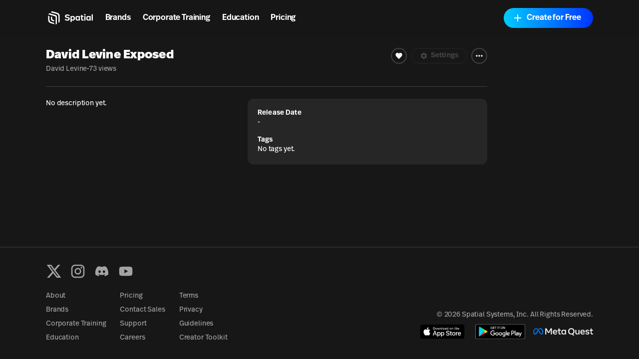

--- FILE ---
content_type: text/html; charset=utf-8
request_url: https://www.spatial.io/s/David-Levine-Exposed-62874a28a83b5000011d790a?share=884042961950660169
body_size: 24221
content:
<!DOCTYPE html><html lang="en"><head><meta charSet="utf-8"/><meta name="viewport" content="width=device-width, initial-scale=1, shrink-to-fit=no"/><meta name="description" content="Join 2M+ creators &amp; brands building and publishing social games, brand experiences, virtual learning, galleries, onboarding, &amp; training. No-code + Unity-based tools. Web (No Download Required), Mobile, VR."/><meta property="og:description" content="Join 2M+ creators &amp; brands building and publishing social games, brand experiences, virtual learning, galleries, onboarding, &amp; training. No-code + Unity-based tools. Web (No Download Required), Mobile, VR."/><meta name="facebook-domain-verification" content="q97ab3qc382m09iyz1fgpno68ejdf1"/><meta name="google-adsense-account" content="ca-pub-7849013300997404"/><meta name="apple-itunes-app" content="app-id=1528403747, app-argument=https://www.spatial.io/s/David-Levine-Exposed-62874a28a83b5000011d790a?share=884042961950660169"/><title>David Levine Exposed | Spatial</title><meta property="og:title" content="David Levine Exposed | Spatial"/><meta property="og:image" content="https://cdn2.spatial.io/assets/v1/thumbnails/62874a28a83b5000011d790a/transientStateThumbnail/r/44e78aa67e888e1fc929ed5c71cb086f1ea378c9d80e8d44ceb0d685b27dff2c/1738079481"/><meta property="og:image:alt" content="David Levine Exposed"/><meta name="twitter:card" content="summary"/><meta name="twitter:title" content="David Levine Exposed"/><meta name="twitter:image" content="https://cdn2.spatial.io/assets/v1/thumbnails/62874a28a83b5000011d790a/transientStateThumbnail/r/44e78aa67e888e1fc929ed5c71cb086f1ea378c9d80e8d44ceb0d685b27dff2c/1738079481"/><meta name="twitter:image:alt" content="David Levine Exposed"/><link rel="canonical" href="https://www.spatial.io/s/David-Levine-Exposed-62874a28a83b5000011d790a?share=884042961950660169"/><meta property="og:url" content="https://www.spatial.io/s/David-Levine-Exposed-62874a28a83b5000011d790a?share=884042961950660169"/><meta name="robots" content="noindex, nofollow"/><script type="application/ld+json">{"@context":"https://schema.org","@type":"SoftwareApplication","@id":"https://www.spatial.io/s/David-Levine-Exposed-62874a28a83b5000011d790a?share=884042961950660169","name":"David Levine Exposed","image":"https://cdn2.spatial.io/assets/v1/thumbnails/62874a28a83b5000011d790a/transientStateThumbnail/r/44e78aa67e888e1fc929ed5c71cb086f1ea378c9d80e8d44ceb0d685b27dff2c/1738079481","applicationCategory":"Game","url":"https://www.spatial.io/s/David-Levine-Exposed-62874a28a83b5000011d790a?share=884042961950660169","applicationSubCategory":"Casual Game","operatingSystem":"Windows, Chrome OS, Linux, MacOS, Android, iOS","description":"","author":{"@type":"Person","name":"David Levine"},"offers":{"@type":"Offer","price":"0","priceCurrency":"USD","availability":"InStock"},"screenshot":{"@type":"ImageObject","thumbnailUrl":"https://cdn2.spatial.io/assets/v1/thumbnails/62874a28a83b5000011d790a/transientStateThumbnail/r/44e78aa67e888e1fc929ed5c71cb086f1ea378c9d80e8d44ceb0d685b27dff2c/1738079481"},"aggregateRating":{"@type":"AggregateRating","ratingValue":4,"ratingCount":0}}</script><meta name="next-head-count" content="19"/><meta property="og:site_name" content="Spatial"/><meta property="og:type" content="website"/><meta name="twitter:site" content="@spatial_io"/><link rel="apple-touch-icon" sizes="180x180" href="/apple-touch-icon.png"/><link rel="icon" type="image/png" sizes="32x32" href="/favicon-32x32.png"/><link rel="icon" type="image/png" sizes="16x16" href="/favicon-16x16.png"/><link rel="manifest" href="/site.webmanifest"/><link rel="mask-icon" href="/safari-pinned-tab.svg" color="#5bbad5"/><meta name="msapplication-TileColor" content="#171717"/><meta name="theme-color" content="#171717"/><link rel="preconnect" href="https://api.spatial.io" crossorigin="anonymous"/><link rel="preconnect" href="https://cdn2.spatial.io/s"/><link rel="preconnect" href="https://cdn2.spatial.io/s" crossorigin="anonymous"/><link rel="preconnect" href="https://fonts.gstatic.com" crossorigin="anonymous"/><link rel="stylesheet" data-href="https://fonts.googleapis.com/icon?family=Material+Icons"/><link rel="stylesheet" data-href="https://use.typekit.net/ran3oek.css"/><link rel="preload" as="style" data-href="https://fonts.googleapis.com/css2?family=Noto+Sans+KR:wght@100..900&amp;display=swap"/><link rel="stylesheet" media="print" data-href="https://fonts.googleapis.com/css2?family=Noto+Sans+KR:wght@100..900&amp;display=swap"/><link rel="stylesheet" data-href="https://fonts.googleapis.com/css2?family=Noto+Sans+KR:wght@100..900&amp;display=swap"/><link rel="preload" href="/_next/static/css/d04181c106fe82f7.css" as="style"/><link rel="stylesheet" href="/_next/static/css/d04181c106fe82f7.css" data-n-g=""/><link rel="preload" href="/_next/static/css/3dc0edb850a9ca4b.css" as="style"/><link rel="stylesheet" href="/_next/static/css/3dc0edb850a9ca4b.css" data-n-p=""/><noscript data-n-css=""></noscript><script defer="" nomodule="" src="/_next/static/chunks/polyfills-42372ed130431b0a.js"></script><script src="/_next/static/chunks/webpack-bf6bee02943eef6d.js" defer=""></script><script src="/_next/static/chunks/framework-a32fdada02556615.js" defer=""></script><script src="/_next/static/chunks/main-6005747e8d7c788c.js" defer=""></script><script src="/_next/static/chunks/pages/_app-41a1d027716ff5ab.js" defer=""></script><script src="/_next/static/chunks/9097-9116d6e4054783f0.js" defer=""></script><script src="/_next/static/chunks/2445-604f3d7f2c597268.js" defer=""></script><script src="/_next/static/chunks/3523-84150d55c7c71bb5.js" defer=""></script><script src="/_next/static/chunks/6577-fe2e6a9da0761305.js" defer=""></script><script src="/_next/static/chunks/1036-fdb33a81442b8ea4.js" defer=""></script><script src="/_next/static/chunks/748-1eee80056aa783a9.js" defer=""></script><script src="/_next/static/chunks/1777-22d5bc2cb6af282d.js" defer=""></script><script src="/_next/static/chunks/7106-6d6bfc50f8ee11b9.js" defer=""></script><script src="/_next/static/chunks/486-7fd733805982bf20.js" defer=""></script><script src="/_next/static/chunks/pages/s/%5BslugAndId%5D-940fb71cf9c3034e.js" defer=""></script><script src="/_next/static/MkqZ2YS-FD1G6PoHdn6fj/_buildManifest.js" defer=""></script><script src="/_next/static/MkqZ2YS-FD1G6PoHdn6fj/_ssgManifest.js" defer=""></script><link rel="stylesheet" href="https://fonts.googleapis.com/icon?family=Material+Icons"/><link rel="stylesheet" href="https://use.typekit.net/ran3oek.css"/><link rel="stylesheet" href="https://fonts.googleapis.com/css2?family=Noto+Sans+KR:wght@100..900&display=swap"/></head><body><div id="__next"><script>self.__wrap_n=self.__wrap_n||(self.CSS&&CSS.supports("text-wrap","balance")?1:2);self.__wrap_b=(e,n,t)=>{t=t||document.querySelector(`[data-br="${e}"]`);let r=t.parentElement,o=f=>t.style.maxWidth=f+"px";t.style.maxWidth="";let c=r.clientWidth,a=r.clientHeight,s=c/2-.25,i=c+.5,p;if(c){for(o(s),s=Math.max(t.scrollWidth,s);s+1<i;)p=Math.round((s+i)/2),o(p),r.clientHeight===a?i=p:s=p;o(i*n+c*(1-n))}t.__wrap_o||(typeof ResizeObserver!="undefined"?(t.__wrap_o=new ResizeObserver(()=>{self.__wrap_b(0,+t.dataset.brr,t)})).observe(r):process.env.NODE_ENV==="development"&&console.warn("The browser you are using does not support the ResizeObserver API. Please consider add polyfill for this API to avoid potential layout shifts or upgrade your browser. Read more: https://github.com/shuding/react-wrap-balancer#browser-support-information"))};</script><span><script>!function(){var d=document.documentElement,c=d.classList;c.remove('light','dark');d.style.colorScheme = 'dark';c.add('dark')}()</script><div class="min-h-screen"><div class="grid h-full min-h-screen grid-rows-[auto_minmax(0,1fr)_auto] [--space-page-gap:0.75rem] md:[--space-page-gap:1.25rem] lg:[--space-page-gap:1.25rem] xl:[--space-page-gap:1.25rem] 2xl:[--space-page-gap:2.5rem] [--space-page-border-radius:0.25rem] md:[--space-page-border-radius:0.5rem] lg:[--space-page-border-radius:0.75rem] xl:[--space-page-border-radius:1rem]"><header id="headerNav" class="sticky top-0 z-overlay grid h-[--navbar-height] w-full justify-items-center border-none bg-background/80 text-foreground backdrop-blur-lg transition-colors sm:bg-background/70 navbar_navbar__weCDv"><div class="mx-auto w-full max-w-screen-4xl px-3 sm:px-6 md:px-12 lg:px-[5.75rem] z-50 flex h-full items-center justify-between"><div class="z-30 grid h-full w-full flex-1 grid-flow-col items-center justify-between bg-transparent"><div class="flex flex-row items-center whitespace-nowrap"><a class="relative flex w-auto shrink-0 items-center text-foreground no-underline transition hover:opacity-70" aria-label="Home" href="/"><svg width="24" height="24" viewBox="0 0 24 24" fill="none" xmlns="http://www.w3.org/2000/svg" class="h-8 w-auto xs:hidden"><path d="M7.125 3.37555L9 1.87555L17.1633 4.24554C19.2141 4.84095 20.625 6.71966 20.625 8.8552V17.8744L18.75 19.3744V9.56668C18.75 7.89829 17.6478 6.43055 16.0455 5.96538L7.125 3.37555Z" fill="currentColor"></path><path d="M5.25 4.87555L3.375 6.37555L13.4652 9.51466C14.155 9.72928 14.625 10.3677 14.625 11.0902V22.1245L16.5 20.6244V10.2594C16.5 9.06709 15.7179 8.01592 14.5758 7.6733L5.25 4.87555Z" fill="currentColor"></path><path d="M3.375 8.62555L5.25 9.20639V14.5022C5.25 16.1383 6.31065 17.5855 7.87076 18.0782L12.375 19.5005V21.3755L6.831 19.7585C4.783 19.1612 3.375 17.2839 3.375 15.1505V8.62555Z" fill="currentColor"></path><path d="M7.5 9.91263L9.375 10.4886V13.1863C9.375 13.8965 9.82945 14.527 10.5032 14.7516L12.375 15.3756V17.2505L9.40597 16.337C8.27307 15.9884 7.5 14.9417 7.5 13.7564V9.91263Z" fill="currentColor"></path></svg><div class="flex items-center gap-1"><svg width="71" height="24" viewBox="0 0 71 24" fill="none" xmlns="http://www.w3.org/2000/svg" class="hidden h-8 w-auto xs:block"><path d="M7.125 3.37573L9 1.87573L17.1633 4.24572C19.2141 4.84113 20.625 6.71985 20.625 8.85538V17.8746L18.75 19.3746V9.56686C18.75 7.89848 17.6478 6.43073 16.0455 5.96557L7.125 3.37573Z" fill="currentColor"></path><path d="M5.25 4.87573L3.375 6.37573L13.4652 9.51485C14.155 9.72946 14.625 10.3679 14.625 11.0904V22.1247L16.5 20.6246V10.2596C16.5 9.06727 15.7179 8.0161 14.5758 7.67348L5.25 4.87573Z" fill="currentColor"></path><path d="M3.375 8.62573L5.25 9.20658V14.5024C5.25 16.1385 6.31065 17.5857 7.87076 18.0783L12.375 19.5007V21.3757L6.831 19.7587C4.783 19.1614 3.375 17.2841 3.375 15.1507V8.62573Z" fill="currentColor"></path><path d="M7.5 9.91281L9.375 10.4888V13.1865C9.375 13.8967 9.82945 14.5272 10.5032 14.7518L12.375 15.3758V17.2507L9.40597 16.3372C8.27307 15.9886 7.5 14.9419 7.5 13.7566V9.91281Z" fill="currentColor"></path><g clip-path="url(#clip0_4579_71657)"><path d="M31.9876 16.1126C34.3369 16.1126 35.772 15.0287 35.772 13.2689C35.772 11.6621 34.7941 10.8714 32.559 10.4888C30.7684 10.17 30.4256 9.88948 30.4256 9.30287C30.4256 8.678 30.9716 8.32094 31.9368 8.32094C33.194 8.32094 33.8671 8.85654 34.3242 9.37938L35.645 8.30818C34.8703 7.40276 33.6766 6.71413 31.9114 6.71413C29.8414 6.71413 28.4445 7.72157 28.4445 9.34113C28.4445 10.9224 29.4604 11.6876 31.5558 12.0701C33.4353 12.4017 33.7782 12.7333 33.7782 13.3964C33.7782 14.085 33.0416 14.4931 32.0384 14.4931C30.8065 14.4931 29.9811 14.0085 29.2572 13.2689L28 14.4293C28.9524 15.526 30.3748 16.1126 31.9876 16.1126Z" fill="currentColor"></path><path d="M40.4846 8.9203C39.7608 8.9203 39.075 9.17535 38.5798 9.81296V9.09883H36.7892V18H38.6305V15.2582C39.0496 15.7556 39.6846 16.0489 40.4719 16.0489C42.2752 16.0489 43.469 14.5569 43.469 12.4655C43.469 10.3868 42.2752 8.9203 40.4846 8.9203ZM40.0148 10.3996C40.9926 10.3996 41.5387 11.1392 41.5387 12.4527C41.5387 13.8427 40.9291 14.5696 40.0148 14.5696C39.1639 14.5696 38.529 13.9192 38.529 12.4782C38.529 11.0755 39.1385 10.3996 40.0148 10.3996Z" fill="currentColor"></path><path d="M54.6336 7.45377H52.7795V9.09883H51.8651V10.4251H52.7795V14.0085C52.7795 15.271 53.3255 16.0489 54.9256 16.0489C55.4844 16.0489 55.9797 15.9596 56.3861 15.8321V14.4038C56.094 14.4803 55.7765 14.5441 55.4209 14.5441C54.8113 14.5441 54.6336 14.2763 54.6336 13.7152V10.4251H56.2591V9.09883H54.6336V7.45377Z" fill="currentColor"></path><path d="M58.3018 6C57.7176 6 57.2097 6.45909 57.2097 7.0457C57.2097 7.63231 57.7176 8.10414 58.3018 8.10414C58.886 8.10414 59.3939 7.63231 59.3939 7.0457C59.3939 6.45909 58.886 6 58.3018 6ZM59.2288 9.09883H57.3747V15.8704H59.2288V9.09883Z" fill="currentColor"></path><path d="M70.3158 6.48105H68.4617V15.8704H70.3158V6.48105Z" fill="currentColor"></path><path fill-rule="evenodd" clip-rule="evenodd" d="M44.1844 12.491C44.1844 10.3486 45.4162 8.92029 47.1941 8.92029C48.0577 8.92029 48.6672 9.22635 49.0863 9.7492V9.09883H50.8896V15.8703H49.0355V15.2072C48.5529 15.8193 47.8545 16.0489 47.1814 16.0489C45.3781 16.0489 44.1844 14.5824 44.1844 12.491ZM49.1498 12.44C49.1498 11.0499 48.5021 10.3996 47.6386 10.3996C46.6861 10.3996 46.1274 11.1265 46.1274 12.5037C46.1274 13.8682 46.6861 14.5696 47.6386 14.5696C48.5656 14.5696 49.1498 13.881 49.1498 12.44Z" fill="currentColor"></path><path fill-rule="evenodd" clip-rule="evenodd" d="M60.2905 12.491C60.2905 10.3486 61.5224 8.92029 63.3003 8.92029C64.1638 8.92029 64.7734 9.22635 65.1925 9.7492V9.09883H66.9958V15.8703H65.1417V15.2072C64.6591 15.8193 63.9606 16.0489 63.2876 16.0489C61.4843 16.0489 60.2905 14.5824 60.2905 12.491ZM65.256 12.44C65.256 11.0499 64.6083 10.3996 63.7447 10.3996C62.7923 10.3996 62.2335 11.1265 62.2335 12.5037C62.2335 13.8682 62.7923 14.5696 63.7447 14.5696C64.6718 14.5696 65.256 13.881 65.256 12.44Z" fill="currentColor"></path></g><defs><clipPath id="clip0_4579_71657"><rect width="42.3158" height="24" fill="white" transform="translate(28)"></rect></clipPath></defs></svg></div><span class="sr-only">Spatial home page</span></a><nav class="hidden w-fit grid-flow-col gap-2 px-2 sm:grid sm:gap-4 sm:px-4 md:gap-6 md:px-6 xl:gap-8 xl:px-8"><a class="font-heading font-demibold text-h5 tracking-normal text-[inherit] no-underline transition-colors hover:opacity-70 sm:text-h5 md:text-base xl:text-h4" href="/brands">Brands</a><a class="font-heading font-demibold text-h5 tracking-normal text-[inherit] no-underline transition-colors hover:opacity-70 sm:text-h5 md:text-base xl:text-h4" href="/enterprise-overview">Corporate Training</a><a class="font-heading font-demibold text-h5 tracking-normal text-[inherit] no-underline transition-colors hover:opacity-70 sm:text-h5 md:text-base xl:text-h4" href="/education">Education</a><a class="font-heading font-demibold text-h5 tracking-normal text-[inherit] no-underline transition-colors hover:opacity-70 sm:text-h5 md:text-base xl:text-h4" href="/pricing">Pricing</a></nav></div></div><div class="z-30 grid grid-flow-col items-center gap-2 whitespace-nowrap bg-transparent text-foreground sm:gap-3 md:gap-4 lg:gap-4 xl:gap-4"><a class="relative inline-flex items-center justify-center font-heading font-demibold normal-case no-underline transition focus-visible:outline-none disabled:pointer-events-none disabled:cursor-not-allowed disabled:opacity-20 disabled:shadow-none data-[loading=true]:pointer-events-none data-[loading=true]:cursor-not-allowed data-[loading=true]:opacity-20 data-[loading=true]:shadow-none rounded-[6.25rem] h-8 text-xs bg-foreground text-background shadow-black/20 px-4 hover:scale-110 sm:hidden" target="_self" href="https://go.spatial.io/?link=https%3A%2F%2Fwww.spatial.io%2Fs%2FDavid-Levine-Exposed-62874a28a83b5000011d790a%3Fshare%3D884042961950660169%26spuid%3D6971d42cf6f45b20be4321ff&amp;apn=io.spatial.spatial&amp;ibi=io.spatial.spatial&amp;isi=1528403747">Use App</a><div class="hidden sm:flex sm:items-center"><div class="flex flex-col gap-2 mobile:flex-row sm:gap-3 md:gap-4 lg:gap-4 xl:gap-4"><button class="relative inline-flex items-center justify-center font-heading font-demibold normal-case no-underline transition focus-visible:outline-none disabled:pointer-events-none disabled:cursor-not-allowed disabled:opacity-20 disabled:shadow-none data-[loading=true]:pointer-events-none data-[loading=true]:cursor-not-allowed data-[loading=true]:opacity-20 data-[loading=true]:shadow-none rounded-[6.25rem] h-10 shadow-light-gray px-6 hover:scale-110 shadow-none group w-fit bg-foreground text-base text-background sm:border sm:border-solid sm:bg-transparent sm:hover:scale-100 sm:hover:border-foreground sm:hover:bg-foreground sm:hover:text-background dark:sm:border-white/20 sm:border-black/20 sm:text-foreground" data-loading="false" type="button"><svg xmlns="http://www.w3.org/2000/svg" height="24" viewBox="0 0 24 24" width="24" class="icon icon-xs mr-1 rounded-full border border-foreground transition-colors group-hover:border-background"><path fill="currentColor" d="M12 5.9c1.16 0 2.1.94 2.1 2.1s-.94 2.1-2.1 2.1S9.9 9.16 9.9 8s.94-2.1 2.1-2.1m0 9c2.97 0 6.1 1.46 6.1 2.1v1.1H5.9V17c0-.64 3.13-2.1 6.1-2.1M12 4C9.79 4 8 5.79 8 8s1.79 4 4 4 4-1.79 4-4-1.79-4-4-4zm0 9c-2.67 0-8 1.34-8 4v3h16v-3c0-2.66-5.33-4-8-4z"></path></svg>Log In</button><button class="inline-flex items-center justify-center font-heading font-demibold normal-case no-underline transition focus-visible:outline-none disabled:pointer-events-none disabled:cursor-not-allowed disabled:opacity-20 disabled:shadow-none data-[loading=true]:pointer-events-none data-[loading=true]:cursor-not-allowed data-[loading=true]:opacity-20 data-[loading=true]:shadow-none rounded-[6.25rem] h-10 bg-black shadow-light-gray px-6 relative w-fit overflow-hidden bg-gradient-to-r from-[#00CCFF] to-[#0033FF] pl-4 pr-6 text-base text-white shadow-none hover:scale-100" data-loading="false" type="button"><span class="inline-flex flex-shrink-0 mr-1.5"><svg xmlns="http://www.w3.org/2000/svg" height="24" viewBox="0 0 24 24" width="24" class="icon icon-md pointer-events-none z-10"><path fill="currentColor" d="M19 13h-6v6h-2v-6H5v-2h6V5h2v6h6v2z"></path></svg></span><span class="pointer-events-none z-10">Create for Free</span><div class="absolute right-0 top-0 size-full bg-[#0044ff] opacity-0 transition-opacity duration-500 hover:opacity-100"></div></button></div></div><button class="flex items-center text-foreground sm:hidden" aria-label="Menu"><svg xmlns="http://www.w3.org/2000/svg" height="24" viewBox="0 0 24 24" width="24"><path fill="currentColor" d="M6 10c-1.1 0-2 .9-2 2s.9 2 2 2 2-.9 2-2-.9-2-2-2zm12 0c-1.1 0-2 .9-2 2s.9 2 2 2 2-.9 2-2-.9-2-2-2zm-6 0c-1.1 0-2 .9-2 2s.9 2 2 2 2-.9 2-2-.9-2-2-2z"></path></svg></button></div><div class="pointer-events-none absolute left-0 top-0 z-10 mt-[--navbar-height] h-screen w-full bg-black/0 transition-colors sm:hidden"></div></div></header><div class="mx-auto w-full max-w-screen-4xl px-3 sm:px-6 md:px-12 lg:px-[5.75rem] grid gap-[--space-page-gap] pb-4 md:pb-6 lg:pb-8 xl:pb-10 2xl:pb-12 grid-cols-1 md:grid-cols-[minmax(0,1fr)_10rem] lg:grid-cols-[minmax(0,1fr)_12rem] xl:grid-cols-[minmax(0,1fr)_14rem] 2xl:grid-cols-[minmax(0,1fr)_16rem]"><div class="grid gap-4 lg:gap-6 grid-rows-[auto_minmax(0,1fr)] content-start items-start"><div class="relative aspect-video max-h-[calc(80vh_-_var(--navbar-height))] w-full overflow-hidden rounded-[--space-page-border-radius]"><div class="pointer-events-none select-none rounded bg-muted bg-clip-padding text-transparent before:invisible after:invisible [&amp;_*]:invisible animate-pulse h-full w-full"></div></div><div class="grid h-full grid-cols-1 content-start gap-x-[--space-page-gap] gap-y-6 sm:grid-cols-[auto_13rem] md:grid-cols-1 md:grid-rows-1"><div class="grid h-full grid-cols-1 grid-rows-[auto_minmax(0,1fr)] content-start items-start gap-y-[--space-page-gap]"><div class="grid h-fit gap-y-2 md:gap-y-3 lg:gap-y-4 top-[--navbar-height] sm:sticky"><div class="grid w-full grid-flow-row items-start justify-between gap-2 mobile:grid-flow-col"><div><h1 class="font-heading text-h2 font-black md:text-h3 xl:text-m3">David Levine Exposed</h1><div class="flex items-center gap-1.5 pt-0.5 text-xs text-muted-foreground lg:text-sm xl:text-base"><a target="_blank" rel="noreferrer" class="font-body antialiased font-normal text-xs text-muted-foreground no-underline hover:text-accent-foreground lg:text-sm xl:text-base" href="/@david_levine_57464">David Levine</a><span>•</span><span class="inline text-[length:inherit] text-[inherit]">73 views</span></div></div><div class="grid grid-flow-col gap-2 xl:gap-3"><button class="relative inline-flex items-center justify-center font-heading font-demibold normal-case no-underline transition focus-visible:outline-none disabled:pointer-events-none disabled:cursor-not-allowed disabled:opacity-20 disabled:shadow-none data-[loading=true]:pointer-events-none data-[loading=true]:cursor-not-allowed data-[loading=true]:opacity-20 data-[loading=true]:shadow-none rounded-[6.25rem] border-2 border-solid bg-transparent group h-8 w-8 border-border text-[12px] hover:bg-accent lg:text-h5 text-white" type="button"><svg xmlns="http://www.w3.org/2000/svg" height="24" viewBox="0 0 24 24" width="24" class="icon-[12px] icon lg:icon-xs"><path fill="currentColor" d="M12 21.35l-1.45-1.32C5.4 15.36 2 12.28 2 8.5 2 5.42 4.42 3 7.5 3c1.74 0 3.41.81 4.5 2.09C13.09 3.81 14.76 3 16.5 3 19.58 3 22 5.42 22 8.5c0 3.78-3.4 6.86-8.55 11.54L12 21.35z"></path></svg></button><button class="inline-flex items-center justify-center font-heading font-demibold normal-case no-underline transition focus-visible:outline-none disabled:pointer-events-none disabled:cursor-not-allowed disabled:opacity-20 disabled:shadow-none data-[loading=true]:pointer-events-none data-[loading=true]:cursor-not-allowed data-[loading=true]:opacity-20 data-[loading=true]:shadow-none rounded-[6.25rem] h-8 border-2 border-solid bg-transparent group relative border-border px-3 text-[12px] text-foreground hover:bg-accent lg:px-4 lg:text-h5" disabled="" type="button"><span class="inline-flex flex-shrink-0 mr-1"><svg xmlns="http://www.w3.org/2000/svg" enable-background="new 0 0 24 24" height="24" viewBox="0 0 24 24" width="24" class="icon-[12px] icon mr-0.5 lg:icon-xs"><g><path fill="currentColor" d="M19.14,12.94c0.04-0.3,0.06-0.61,0.06-0.94c0-0.32-0.02-0.64-0.07-0.94l2.03-1.58c0.18-0.14,0.23-0.41,0.12-0.61 l-1.92-3.32c-0.12-0.22-0.37-0.29-0.59-0.22l-2.39,0.96c-0.5-0.38-1.03-0.7-1.62-0.94L14.4,2.81c-0.04-0.24-0.24-0.41-0.48-0.41 h-3.84c-0.24,0-0.43,0.17-0.47,0.41L9.25,5.35C8.66,5.59,8.12,5.92,7.63,6.29L5.24,5.33c-0.22-0.08-0.47,0-0.59,0.22L2.74,8.87 C2.62,9.08,2.66,9.34,2.86,9.48l2.03,1.58C4.84,11.36,4.8,11.69,4.8,12s0.02,0.64,0.07,0.94l-2.03,1.58 c-0.18,0.14-0.23,0.41-0.12,0.61l1.92,3.32c0.12,0.22,0.37,0.29,0.59,0.22l2.39-0.96c0.5,0.38,1.03,0.7,1.62,0.94l0.36,2.54 c0.05,0.24,0.24,0.41,0.48,0.41h3.84c0.24,0,0.44-0.17,0.47-0.41l0.36-2.54c0.59-0.24,1.13-0.56,1.62-0.94l2.39,0.96 c0.22,0.08,0.47,0,0.59-0.22l1.92-3.32c0.12-0.22,0.07-0.47-0.12-0.61L19.14,12.94z M12,15.6c-1.98,0-3.6-1.62-3.6-3.6 s1.62-3.6,3.6-3.6s3.6,1.62,3.6,3.6S13.98,15.6,12,15.6z"></path></g></svg></span>Settings</button><button type="button" id="radix-:R3hb6b5a6:" aria-haspopup="menu" aria-expanded="false" data-state="closed" class="focus:outline-none flex h-8 w-8 items-center justify-center rounded-full border-2 border-solid border-accent transition-colors hover:bg-accent"><svg xmlns="http://www.w3.org/2000/svg" height="24" viewBox="0 0 24 24" width="24" class="icon icon-sm"><path fill="currentColor" d="M6 10c-1.1 0-2 .9-2 2s.9 2 2 2 2-.9 2-2-.9-2-2-2zm12 0c-1.1 0-2 .9-2 2s.9 2 2 2 2-.9 2-2-.9-2-2-2zm-6 0c-1.1 0-2 .9-2 2s.9 2 2 2 2-.9 2-2-.9-2-2-2z"></path></svg></button></div></div><hr class="md:my-2 xl:my-4"/><div class="grid grid-cols-1 gap-x-[--space-page-gap] gap-y-2 xs:grid-cols-[minmax(0,1fr)_14rem] sm:grid-cols-[minmax(0,1fr)_20rem] md:grid-cols-[minmax(0,1fr)_24rem] lg:grid-cols-[minmax(0,1fr)_30rem] xl:grid-cols-[minmax(0,1fr)_32rem]"><div class="grid gap-y-2 md:gap-y-3 lg:gap-y-6"><p class="font-body antialiased font-normal break-words text-xs xs:max-w-[37.5rem] lg:text-sm xl:max-w-[40rem]">No description yet.</p></div><div class="grid h-fit grid-cols-1 gap-4 rounded-[--space-page-border-radius] bg-muted px-3 py-2 md:p-4 lg:p-5 xl:p-6"><div><h2 class="font-heading font-demibold text-xs lg:text-h5">Release Date</h2><p class="font-body antialiased font-normal text-xs lg:text-sm">-</p></div><div><h2 class="font-heading font-demibold text-xs lg:text-h5">Tags</h2><p class="font-body antialiased font-normal text-xs lg:text-sm">No tags yet.</p></div></div></div></div></div><div class="grid grid-cols-1 gap-3 xs:gap-5 sm:gap-4 md:hidden"><div class="w-full overflow-x-hidden xs:mt-0"><div class="grid grid-cols-2 gap-3 xs:gap-5 sm:grid-cols-1 sm:gap-4"><div class="grid gap-2"><div class="h-20 w-full animate-pulse rounded bg-muted md:h-32 xl:h-40"></div><div class="h-6 w-full animate-pulse rounded bg-muted"></div></div><div class="grid gap-2"><div class="h-20 w-full animate-pulse rounded bg-muted md:h-32 xl:h-40"></div><div class="h-6 w-full animate-pulse rounded bg-muted"></div></div><div class="grid gap-2"><div class="h-20 w-full animate-pulse rounded bg-muted md:h-32 xl:h-40"></div><div class="h-6 w-full animate-pulse rounded bg-muted"></div></div><div class="grid gap-2"><div class="h-20 w-full animate-pulse rounded bg-muted md:h-32 xl:h-40"></div><div class="h-6 w-full animate-pulse rounded bg-muted"></div></div><div class="grid gap-2"><div class="h-20 w-full animate-pulse rounded bg-muted md:h-32 xl:h-40"></div><div class="h-6 w-full animate-pulse rounded bg-muted"></div></div><div class="grid gap-2"><div class="h-20 w-full animate-pulse rounded bg-muted md:h-32 xl:h-40"></div><div class="h-6 w-full animate-pulse rounded bg-muted"></div></div><div class="grid gap-2"><div class="h-20 w-full animate-pulse rounded bg-muted md:h-32 xl:h-40"></div><div class="h-6 w-full animate-pulse rounded bg-muted"></div></div><div class="grid gap-2"><div class="h-20 w-full animate-pulse rounded bg-muted md:h-32 xl:h-40"></div><div class="h-6 w-full animate-pulse rounded bg-muted"></div></div><div class="grid gap-2"><div class="h-20 w-full animate-pulse rounded bg-muted md:h-32 xl:h-40"></div><div class="h-6 w-full animate-pulse rounded bg-muted"></div></div><div class="grid gap-2"><div class="h-20 w-full animate-pulse rounded bg-muted md:h-32 xl:h-40"></div><div class="h-6 w-full animate-pulse rounded bg-muted"></div></div><div class="grid gap-2"><div class="h-20 w-full animate-pulse rounded bg-muted md:h-32 xl:h-40"></div><div class="h-6 w-full animate-pulse rounded bg-muted"></div></div><div class="grid gap-2"><div class="h-20 w-full animate-pulse rounded bg-muted md:h-32 xl:h-40"></div><div class="h-6 w-full animate-pulse rounded bg-muted"></div></div><div class="grid gap-2"><div class="h-20 w-full animate-pulse rounded bg-muted md:h-32 xl:h-40"></div><div class="h-6 w-full animate-pulse rounded bg-muted"></div></div><div class="grid gap-2"><div class="h-20 w-full animate-pulse rounded bg-muted md:h-32 xl:h-40"></div><div class="h-6 w-full animate-pulse rounded bg-muted"></div></div><div class="grid gap-2"><div class="h-20 w-full animate-pulse rounded bg-muted md:h-32 xl:h-40"></div><div class="h-6 w-full animate-pulse rounded bg-muted"></div></div><div class="grid gap-2"><div class="h-20 w-full animate-pulse rounded bg-muted md:h-32 xl:h-40"></div><div class="h-6 w-full animate-pulse rounded bg-muted"></div></div><div class="grid gap-2"><div class="h-20 w-full animate-pulse rounded bg-muted md:h-32 xl:h-40"></div><div class="h-6 w-full animate-pulse rounded bg-muted"></div></div><div class="grid gap-2"><div class="h-20 w-full animate-pulse rounded bg-muted md:h-32 xl:h-40"></div><div class="h-6 w-full animate-pulse rounded bg-muted"></div></div><div class="grid gap-2"><div class="h-20 w-full animate-pulse rounded bg-muted md:h-32 xl:h-40"></div><div class="h-6 w-full animate-pulse rounded bg-muted"></div></div><div class="grid gap-2"><div class="h-20 w-full animate-pulse rounded bg-muted md:h-32 xl:h-40"></div><div class="h-6 w-full animate-pulse rounded bg-muted"></div></div></div></div></div></div></div><div class="hidden grid-cols-1 gap-3 xs:gap-5 sm:gap-4 md:grid"><div class="w-full overflow-x-hidden xs:mt-0"><div class="grid grid-cols-2 gap-3 xs:gap-5 sm:grid-cols-1 sm:gap-4"><div class="grid gap-2"><div class="h-20 w-full animate-pulse rounded bg-muted md:h-32 xl:h-40"></div><div class="h-6 w-full animate-pulse rounded bg-muted"></div></div><div class="grid gap-2"><div class="h-20 w-full animate-pulse rounded bg-muted md:h-32 xl:h-40"></div><div class="h-6 w-full animate-pulse rounded bg-muted"></div></div><div class="grid gap-2"><div class="h-20 w-full animate-pulse rounded bg-muted md:h-32 xl:h-40"></div><div class="h-6 w-full animate-pulse rounded bg-muted"></div></div><div class="grid gap-2"><div class="h-20 w-full animate-pulse rounded bg-muted md:h-32 xl:h-40"></div><div class="h-6 w-full animate-pulse rounded bg-muted"></div></div><div class="grid gap-2"><div class="h-20 w-full animate-pulse rounded bg-muted md:h-32 xl:h-40"></div><div class="h-6 w-full animate-pulse rounded bg-muted"></div></div><div class="grid gap-2"><div class="h-20 w-full animate-pulse rounded bg-muted md:h-32 xl:h-40"></div><div class="h-6 w-full animate-pulse rounded bg-muted"></div></div><div class="grid gap-2"><div class="h-20 w-full animate-pulse rounded bg-muted md:h-32 xl:h-40"></div><div class="h-6 w-full animate-pulse rounded bg-muted"></div></div><div class="grid gap-2"><div class="h-20 w-full animate-pulse rounded bg-muted md:h-32 xl:h-40"></div><div class="h-6 w-full animate-pulse rounded bg-muted"></div></div><div class="grid gap-2"><div class="h-20 w-full animate-pulse rounded bg-muted md:h-32 xl:h-40"></div><div class="h-6 w-full animate-pulse rounded bg-muted"></div></div><div class="grid gap-2"><div class="h-20 w-full animate-pulse rounded bg-muted md:h-32 xl:h-40"></div><div class="h-6 w-full animate-pulse rounded bg-muted"></div></div><div class="grid gap-2"><div class="h-20 w-full animate-pulse rounded bg-muted md:h-32 xl:h-40"></div><div class="h-6 w-full animate-pulse rounded bg-muted"></div></div><div class="grid gap-2"><div class="h-20 w-full animate-pulse rounded bg-muted md:h-32 xl:h-40"></div><div class="h-6 w-full animate-pulse rounded bg-muted"></div></div><div class="grid gap-2"><div class="h-20 w-full animate-pulse rounded bg-muted md:h-32 xl:h-40"></div><div class="h-6 w-full animate-pulse rounded bg-muted"></div></div><div class="grid gap-2"><div class="h-20 w-full animate-pulse rounded bg-muted md:h-32 xl:h-40"></div><div class="h-6 w-full animate-pulse rounded bg-muted"></div></div><div class="grid gap-2"><div class="h-20 w-full animate-pulse rounded bg-muted md:h-32 xl:h-40"></div><div class="h-6 w-full animate-pulse rounded bg-muted"></div></div><div class="grid gap-2"><div class="h-20 w-full animate-pulse rounded bg-muted md:h-32 xl:h-40"></div><div class="h-6 w-full animate-pulse rounded bg-muted"></div></div><div class="grid gap-2"><div class="h-20 w-full animate-pulse rounded bg-muted md:h-32 xl:h-40"></div><div class="h-6 w-full animate-pulse rounded bg-muted"></div></div><div class="grid gap-2"><div class="h-20 w-full animate-pulse rounded bg-muted md:h-32 xl:h-40"></div><div class="h-6 w-full animate-pulse rounded bg-muted"></div></div><div class="grid gap-2"><div class="h-20 w-full animate-pulse rounded bg-muted md:h-32 xl:h-40"></div><div class="h-6 w-full animate-pulse rounded bg-muted"></div></div><div class="grid gap-2"><div class="h-20 w-full animate-pulse rounded bg-muted md:h-32 xl:h-40"></div><div class="h-6 w-full animate-pulse rounded bg-muted"></div></div></div></div></div></div><footer class="grid w-full justify-items-center border-t py-4 text-muted-foreground xs:py-6 md:py-8 [&amp;_a:hover]:text-foreground/80 [&amp;_a]:transition-colors"><div class="mx-auto w-full max-w-screen-4xl px-3 sm:px-6 md:px-12 lg:px-[5.75rem] grid auto-rows-auto gap-6 xs:gap-5 md:gap-6"><div class="grid w-full grid-flow-col items-center justify-start gap-4"><a class="flex items-center text-[inherit]" href="https://twitter.com/spatial_io" aria-label="X formerly known as Twitter" target="_blank" rel="noopener noreferrer"><svg stroke="currentColor" fill="currentColor" stroke-width="0" viewBox="0 0 24 24" xmlns="http://www.w3.org/2000/svg" class="h-7 w-7 md:h-8 md:w-8"><path d="M18.2048 2.25H21.5128L14.2858 10.51L22.7878 21.75H16.1308L10.9168 14.933L4.95084 21.75H1.64084L9.37084 12.915L1.21484 2.25H8.04084L12.7538 8.481L18.2048 2.25ZM17.0438 19.77H18.8768L7.04484 4.126H5.07784L17.0438 19.77Z"></path></svg></a><a class="flex items-center text-[inherit]" href="https://www.instagram.com/spatial_io" aria-label="Instagram" target="_blank" rel="noopener noreferrer"><svg xmlns="http://www.w3.org/2000/svg" height="24" viewBox="0 0 24 24" width="24" class="h-7 w-7 md:h-8 md:w-8"><path fill="currentColor" d="M7.8 2h8.4C19.4 2 22 4.6 22 7.8v8.4a5.8 5.8 0 0 1-5.8 5.8H7.8C4.6 22 2 19.4 2 16.2V7.8A5.8 5.8 0 0 1 7.8 2m-.2 2A3.6 3.6 0 0 0 4 7.6v8.8C4 18.39 5.61 20 7.6 20h8.8a3.6 3.6 0 0 0 3.6-3.6V7.6C20 5.61 18.39 4 16.4 4H7.6m9.65 1.5a1.25 1.25 0 0 1 1.25 1.25A1.25 1.25 0 0 1 17.25 8 1.25 1.25 0 0 1 16 6.75a1.25 1.25 0 0 1 1.25-1.25M12 7a5 5 0 0 1 5 5 5 5 0 0 1-5 5 5 5 0 0 1-5-5 5 5 0 0 1 5-5m0 2a3 3 0 0 0-3 3 3 3 0 0 0 3 3 3 3 0 0 0 3-3 3 3 0 0 0-3-3z"></path></svg></a><a class="flex items-center text-[inherit]" href="https://discord.com/invite/spatial" aria-label="Discord" target="_blank" rel="noopener noreferrer"><svg width="71" height="55" viewBox="-7 -7 86 70" fill="currentColor" xmlns="http://www.w3.org/2000/svg" class="h-7 w-7 md:h-8 md:w-8"><g clip-path="url(#clip0)"><path d="M60.1045 4.8978C55.5792 2.8214 50.7265 1.2916 45.6527 0.41542C45.5603 0.39851 45.468 0.440769 45.4204 0.525289C44.7963 1.6353 44.105 3.0834 43.6209 4.2216C38.1637 3.4046 32.7345 3.4046 27.3892 4.2216C26.905 3.0581 26.1886 1.6353 25.5617 0.525289C25.5141 0.443589 25.4218 0.40133 25.3294 0.41542C20.2584 1.2888 15.4057 2.8186 10.8776 4.8978C10.8384 4.9147 10.8048 4.9429 10.7825 4.9795C1.57795 18.7309 -0.943561 32.1443 0.293408 45.3914C0.299005 45.4562 0.335386 45.5182 0.385761 45.5576C6.45866 50.0174 12.3413 52.7249 18.1147 54.5195C18.2071 54.5477 18.305 54.5139 18.3638 54.4378C19.7295 52.5728 20.9469 50.6063 21.9907 48.5383C22.0523 48.4172 21.9935 48.2735 21.8676 48.2256C19.9366 47.4931 18.0979 46.6 16.3292 45.5858C16.1893 45.5041 16.1781 45.304 16.3068 45.2082C16.679 44.9293 17.0513 44.6391 17.4067 44.3461C17.471 44.2926 17.5606 44.2813 17.6362 44.3151C29.2558 49.6202 41.8354 49.6202 53.3179 44.3151C53.3935 44.2785 53.4831 44.2898 53.5502 44.3433C53.9057 44.6363 54.2779 44.9293 54.6529 45.2082C54.7816 45.304 54.7732 45.5041 54.6333 45.5858C52.8646 46.6197 51.0259 47.4931 49.0921 48.2228C48.9662 48.2707 48.9102 48.4172 48.9718 48.5383C50.038 50.6034 51.2554 52.5699 52.5959 54.435C52.6519 54.5139 52.7526 54.5477 52.845 54.5195C58.6464 52.7249 64.529 50.0174 70.6019 45.5576C70.6551 45.5182 70.6887 45.459 70.6943 45.3942C72.1747 30.0791 68.2147 16.7757 60.1968 4.9823C60.1772 4.9429 60.1437 4.9147 60.1045 4.8978ZM23.7259 37.3253C20.2276 37.3253 17.3451 34.1136 17.3451 30.1693C17.3451 26.225 20.1717 23.0133 23.7259 23.0133C27.308 23.0133 30.1626 26.2532 30.1066 30.1693C30.1066 34.1136 27.28 37.3253 23.7259 37.3253ZM47.3178 37.3253C43.8196 37.3253 40.9371 34.1136 40.9371 30.1693C40.9371 26.225 43.7636 23.0133 47.3178 23.0133C50.9 23.0133 53.7545 26.2532 53.6986 30.1693C53.6986 34.1136 50.9 37.3253 47.3178 37.3253Z" fill="currentColor"></path></g><defs><clipPath id="clip0"><rect width="71" height="55" fill="currentColor"></rect></clipPath></defs></svg></a><a class="flex items-center text-[inherit]" href="https://www.youtube.com/c/Spatial_io" aria-label="YouTube" target="_blank" rel="noopener noreferrer"><svg xmlns="http://www.w3.org/2000/svg" height="24" viewBox="0 0 24 24" width="24" class="h-7 w-7 md:h-8 md:w-8"><path fill="currentColor" d="M10 15l5.19-3L10 9v6m11.56-7.83c.13.47.22 1.1.28 1.9.07.8.1 1.49.1 2.09L22 12c0 2.19-.16 3.8-.44 4.83-.25.9-.83 1.48-1.73 1.73-.47.13-1.33.22-2.65.28-1.3.07-2.49.1-3.59.1L12 19c-4.19 0-6.8-.16-7.83-.44-.9-.25-1.48-.83-1.73-1.73-.13-.47-.22-1.1-.28-1.9-.07-.8-.1-1.49-.1-2.09L2 12c0-2.19.16-3.8.44-4.83.25-.9.83-1.48 1.73-1.73.47-.13 1.33-.22 2.65-.28 1.3-.07 2.49-.1 3.59-.1L12 5c4.19 0 6.8.16 7.83.44.9.25 1.48.83 1.73 1.73z"></path></svg></a></div><div class="grid justify-items-stretch gap-x-3 gap-y-6 xs:grid-cols-[auto_1fr]"><nav class="grid grid-flow-col items-start justify-start gap-5 text-left xs:gap-7"><div class="grid w-fit max-w-[132px] gap-2 xs:max-w-[160px]"><a class="w-fit text-xs text-[inherit] no-underline md:text-sm" href="/about">About</a><a class="w-fit text-xs text-[inherit] no-underline md:text-sm" target="_blank" rel="noreferrer" href="/brands">Brands</a><a class="w-fit text-xs text-[inherit] no-underline md:text-sm" target="_blank" rel="noreferrer" href="/enterprise-overview">Corporate Training</a><a class="w-fit text-xs text-[inherit] no-underline md:text-sm" target="_blank" rel="noreferrer" href="/education">Education</a></div><div class="grid w-fit max-w-[132px] gap-2 xs:max-w-[160px]"><a class="w-fit text-xs text-[inherit] no-underline md:text-sm" href="/pricing">Pricing</a><a class="w-fit text-xs text-[inherit] no-underline md:text-sm" target="_blank" rel="noreferrer" href="/contact">Contact Sales</a><a class="w-fit text-xs text-[inherit] no-underline md:text-sm" target="_blank" rel="noreferrer" href="https://support.spatial.io">Support</a><a class="w-fit text-xs text-[inherit] no-underline md:text-sm" target="_blank" rel="noreferrer" href="https://spatial.zohorecruit.com/jobs/Careers">Careers</a></div><div class="grid w-fit max-w-[132px] gap-2 xs:max-w-[160px]"><a class="w-fit text-xs text-[inherit] no-underline md:text-sm" target="_blank" rel="noreferrer" href="/terms">Terms</a><a class="w-fit text-xs text-[inherit] no-underline md:text-sm" target="_blank" rel="noreferrer" href="/privacy">Privacy</a><a class="w-fit text-xs text-[inherit] no-underline md:text-sm" target="_blank" rel="noreferrer" href="/guidelines">Guidelines</a><a class="w-fit text-xs text-[inherit] no-underline md:text-sm" target="_blank" rel="noreferrer" href="https://toolkit.spatial.io">Creator Toolkit</a></div></nav><div class="grid justify-start gap-2 xs:content-end xs:items-end xs:justify-end xs:gap-2"><span class="text-xs sm:text-end md:text-sm">© <!-- -->2026<!-- --> Spatial Systems, Inc. All Rights Reserved.</span><div class="grid grid-flow-col items-center justify-evenly gap-4 xs:justify-items-end"><a href="https://apps.apple.com/us/app/spatial/id1528403747" target="_blank" rel="noreferrer"><svg id="livetype" xmlns="http://www.w3.org/2000/svg" width="119.66407" height="36" viewBox="0 0 119.66407 40" class="h-auto w-[25vw] max-w-[120px] xs:w-[100px]"><title>Download_on_the_App_Store_Badge_US-UK_RGB_blk_4SVG_092917</title><g><g><g><path d="M8.44483,39.125c-.30468,0-.602-.0039-.90429-.0107a12.68714,12.68714,0,0,1-1.86914-.1631,5.88381,5.88381,0,0,1-1.65674-.5479,5.40573,5.40573,0,0,1-1.397-1.0166,5.32082,5.32082,0,0,1-1.02051-1.3965,5.72186,5.72186,0,0,1-.543-1.6572,12.41351,12.41351,0,0,1-.1665-1.875c-.00634-.2109-.01464-.9131-.01464-.9131V8.44434S.88185,7.75293.8877,7.5498a12.37039,12.37039,0,0,1,.16553-1.87207,5.7555,5.7555,0,0,1,.54346-1.6621A5.37349,5.37349,0,0,1,2.61183,2.61768,5.56543,5.56543,0,0,1,4.01417,1.59521a5.82309,5.82309,0,0,1,1.65332-.54394A12.58589,12.58589,0,0,1,7.543.88721L8.44532.875H111.21387l.9131.0127a12.38493,12.38493,0,0,1,1.8584.16259,5.93833,5.93833,0,0,1,1.6709.54785,5.59374,5.59374,0,0,1,2.415,2.41993,5.76267,5.76267,0,0,1,.5352,1.64892,12.995,12.995,0,0,1,.1738,1.88721c.0029.2832.0029.5874.0029.89014.0079.375.0079.73193.0079,1.09179V30.4648c0,.3633,0,.7178-.0079,1.0752,0,.3252,0,.6231-.0039.9297a12.73126,12.73126,0,0,1-.1709,1.8535,5.739,5.739,0,0,1-.54,1.67,5.48029,5.48029,0,0,1-1.0156,1.3857,5.4129,5.4129,0,0,1-1.3994,1.0225,5.86168,5.86168,0,0,1-1.668.5498,12.54218,12.54218,0,0,1-1.8692.1631c-.2929.0068-.5996.0107-.8974.0107l-1.084.002Z" style="fill:inherit"></path></g><g id="_Group_" data-name="&lt;Group&gt;"><g id="_Group_2" data-name="&lt;Group&gt;"><g id="_Group_3" data-name="&lt;Group&gt;"><path id="_Path_" data-name="&lt;Path&gt;" d="M24.76888,20.30068a4.94881,4.94881,0,0,1,2.35656-4.15206,5.06566,5.06566,0,0,0-3.99116-2.15768c-1.67924-.17626-3.30719,1.00483-4.1629,1.00483-.87227,0-2.18977-.98733-3.6085-.95814a5.31529,5.31529,0,0,0-4.47292,2.72787c-1.934,3.34842-.49141,8.26947,1.3612,10.97608.9269,1.32535,2.01018,2.8058,3.42763,2.7533,1.38706-.05753,1.9051-.88448,3.5794-.88448,1.65876,0,2.14479.88448,3.591.8511,1.48838-.02416,2.42613-1.33124,3.32051-2.66914a10.962,10.962,0,0,0,1.51842-3.09251A4.78205,4.78205,0,0,1,24.76888,20.30068Z" style="fill:#fff"></path><path id="_Path_2" data-name="&lt;Path&gt;" d="M22.03725,12.21089a4.87248,4.87248,0,0,0,1.11452-3.49062,4.95746,4.95746,0,0,0-3.20758,1.65961,4.63634,4.63634,0,0,0-1.14371,3.36139A4.09905,4.09905,0,0,0,22.03725,12.21089Z" style="fill:#fff"></path></g></g><g><path d="M42.30227,27.13965h-4.7334l-1.13672,3.35645H34.42727l4.4834-12.418h2.083l4.4834,12.418H43.438ZM38.0591,25.59082h3.752l-1.84961-5.44727h-.05176Z" style="fill:#fff"></path><path d="M55.15969,25.96973c0,2.81348-1.50586,4.62109-3.77832,4.62109a3.0693,3.0693,0,0,1-2.84863-1.584h-.043v4.48438h-1.8584V21.44238H48.4302v1.50586h.03418a3.21162,3.21162,0,0,1,2.88281-1.60059C53.645,21.34766,55.15969,23.16406,55.15969,25.96973Zm-1.91016,0c0-1.833-.94727-3.03809-2.39258-3.03809-1.41992,0-2.375,1.23047-2.375,3.03809,0,1.82422.95508,3.0459,2.375,3.0459C52.30227,29.01563,53.24953,27.81934,53.24953,25.96973Z" style="fill:#fff"></path><path d="M65.12453,25.96973c0,2.81348-1.50586,4.62109-3.77832,4.62109a3.0693,3.0693,0,0,1-2.84863-1.584h-.043v4.48438h-1.8584V21.44238H58.395v1.50586h.03418A3.21162,3.21162,0,0,1,61.312,21.34766C63.60988,21.34766,65.12453,23.16406,65.12453,25.96973Zm-1.91016,0c0-1.833-.94727-3.03809-2.39258-3.03809-1.41992,0-2.375,1.23047-2.375,3.03809,0,1.82422.95508,3.0459,2.375,3.0459C62.26711,29.01563,63.21438,27.81934,63.21438,25.96973Z" style="fill:#fff"></path><path d="M71.71047,27.03613c.1377,1.23145,1.334,2.04,2.96875,2.04,1.56641,0,2.69336-.80859,2.69336-1.91895,0-.96387-.67969-1.541-2.28906-1.93652l-1.60937-.3877c-2.28027-.55078-3.33887-1.61719-3.33887-3.34766,0-2.14258,1.86719-3.61426,4.51855-3.61426,2.624,0,4.42285,1.47168,4.4834,3.61426h-1.876c-.1123-1.23926-1.13672-1.9873-2.63379-1.9873s-2.52148.75684-2.52148,1.8584c0,.87793.6543,1.39453,2.25488,1.79l1.36816.33594c2.54785.60254,3.60645,1.626,3.60645,3.44238,0,2.32324-1.85059,3.77832-4.79395,3.77832-2.75391,0-4.61328-1.4209-4.7334-3.667Z" style="fill:#fff"></path><path d="M83.34621,19.2998v2.14258h1.72168v1.47168H83.34621v4.99121c0,.77539.34473,1.13672,1.10156,1.13672a5.80752,5.80752,0,0,0,.61133-.043v1.46289a5.10351,5.10351,0,0,1-1.03223.08594c-1.833,0-2.54785-.68848-2.54785-2.44434V22.91406H80.16262V21.44238H81.479V19.2998Z" style="fill:#fff"></path><path d="M86.065,25.96973c0-2.84863,1.67773-4.63867,4.29395-4.63867,2.625,0,4.29492,1.79,4.29492,4.63867,0,2.85645-1.66113,4.63867-4.29492,4.63867C87.72609,30.6084,86.065,28.82617,86.065,25.96973Zm6.69531,0c0-1.9541-.89551-3.10742-2.40137-3.10742s-2.40039,1.16211-2.40039,3.10742c0,1.96191.89453,3.10645,2.40039,3.10645S92.76027,27.93164,92.76027,25.96973Z" style="fill:#fff"></path><path d="M96.18606,21.44238h1.77246v1.541h.043a2.1594,2.1594,0,0,1,2.17773-1.63574,2.86616,2.86616,0,0,1,.63672.06934v1.73828a2.59794,2.59794,0,0,0-.835-.1123,1.87264,1.87264,0,0,0-1.93652,2.083v5.37012h-1.8584Z" style="fill:#fff"></path><path d="M109.3843,27.83691c-.25,1.64355-1.85059,2.77148-3.89844,2.77148-2.63379,0-4.26855-1.76465-4.26855-4.5957,0-2.83984,1.64355-4.68164,4.19043-4.68164,2.50488,0,4.08008,1.7207,4.08008,4.46582v.63672h-6.39453v.1123a2.358,2.358,0,0,0,2.43555,2.56445,2.04834,2.04834,0,0,0,2.09082-1.27344Zm-6.28223-2.70215h4.52637a2.1773,2.1773,0,0,0-2.2207-2.29785A2.292,2.292,0,0,0,103.10207,25.13477Z" style="fill:#fff"></path></g></g></g><g id="_Group_4" data-name="&lt;Group&gt;"><g><path d="M37.82619,8.731a2.63964,2.63964,0,0,1,2.80762,2.96484c0,1.90625-1.03027,3.002-2.80762,3.002H35.67092V8.731Zm-1.22852,5.123h1.125a1.87588,1.87588,0,0,0,1.96777-2.146,1.881,1.881,0,0,0-1.96777-2.13379h-1.125Z" style="fill:#fff"></path><path d="M41.68068,12.44434a2.13323,2.13323,0,1,1,4.24707,0,2.13358,2.13358,0,1,1-4.24707,0Zm3.333,0c0-.97607-.43848-1.54687-1.208-1.54687-.77246,0-1.207.5708-1.207,1.54688,0,.98389.43457,1.55029,1.207,1.55029C44.57522,13.99463,45.01369,13.42432,45.01369,12.44434Z" style="fill:#fff"></path><path d="M51.57326,14.69775h-.92187l-.93066-3.31641h-.07031l-.92676,3.31641h-.91309l-1.24121-4.50293h.90137l.80664,3.436h.06641l.92578-3.436h.85254l.92578,3.436h.07031l.80273-3.436h.88867Z" style="fill:#fff"></path><path d="M53.85354,10.19482H54.709v.71533h.06641a1.348,1.348,0,0,1,1.34375-.80225,1.46456,1.46456,0,0,1,1.55859,1.6748v2.915h-.88867V12.00586c0-.72363-.31445-1.0835-.97168-1.0835a1.03294,1.03294,0,0,0-1.0752,1.14111v2.63428h-.88867Z" style="fill:#fff"></path><path d="M59.09377,8.437h.88867v6.26074h-.88867Z" style="fill:#fff"></path><path d="M61.21779,12.44434a2.13346,2.13346,0,1,1,4.24756,0,2.1338,2.1338,0,1,1-4.24756,0Zm3.333,0c0-.97607-.43848-1.54687-1.208-1.54687-.77246,0-1.207.5708-1.207,1.54688,0,.98389.43457,1.55029,1.207,1.55029C64.11232,13.99463,64.5508,13.42432,64.5508,12.44434Z" style="fill:#fff"></path><path d="M66.4009,13.42432c0-.81055.60352-1.27783,1.6748-1.34424l1.21973-.07031v-.38867c0-.47559-.31445-.74414-.92187-.74414-.49609,0-.83984.18213-.93848.50049h-.86035c.09082-.77344.81836-1.26953,1.83984-1.26953,1.12891,0,1.76563.562,1.76563,1.51318v3.07666h-.85547v-.63281h-.07031a1.515,1.515,0,0,1-1.35254.707A1.36026,1.36026,0,0,1,66.4009,13.42432Zm2.89453-.38477v-.37646l-1.09961.07031c-.62012.0415-.90137.25244-.90137.64941,0,.40527.35156.64111.835.64111A1.0615,1.0615,0,0,0,69.29543,13.03955Z" style="fill:#fff"></path><path d="M71.34816,12.44434c0-1.42285.73145-2.32422,1.86914-2.32422a1.484,1.484,0,0,1,1.38086.79h.06641V8.437h.88867v6.26074h-.85156v-.71143h-.07031a1.56284,1.56284,0,0,1-1.41406.78564C72.0718,14.772,71.34816,13.87061,71.34816,12.44434Zm.918,0c0,.95508.4502,1.52979,1.20313,1.52979.749,0,1.21191-.583,1.21191-1.52588,0-.93848-.46777-1.52979-1.21191-1.52979C72.72121,10.91846,72.26613,11.49707,72.26613,12.44434Z" style="fill:#fff"></path><path d="M79.23,12.44434a2.13323,2.13323,0,1,1,4.24707,0,2.13358,2.13358,0,1,1-4.24707,0Zm3.333,0c0-.97607-.43848-1.54687-1.208-1.54687-.77246,0-1.207.5708-1.207,1.54688,0,.98389.43457,1.55029,1.207,1.55029C82.12453,13.99463,82.563,13.42432,82.563,12.44434Z" style="fill:#fff"></path><path d="M84.66945,10.19482h.85547v.71533h.06641a1.348,1.348,0,0,1,1.34375-.80225,1.46456,1.46456,0,0,1,1.55859,1.6748v2.915H87.605V12.00586c0-.72363-.31445-1.0835-.97168-1.0835a1.03294,1.03294,0,0,0-1.0752,1.14111v2.63428h-.88867Z" style="fill:#fff"></path><path d="M93.51516,9.07373v1.1416h.97559v.74854h-.97559V13.2793c0,.47168.19434.67822.63672.67822a2.96657,2.96657,0,0,0,.33887-.02051v.74023a2.9155,2.9155,0,0,1-.4834.04541c-.98828,0-1.38184-.34766-1.38184-1.21582v-2.543h-.71484v-.74854h.71484V9.07373Z" style="fill:#fff"></path><path d="M95.70461,8.437h.88086v2.48145h.07031a1.3856,1.3856,0,0,1,1.373-.80664,1.48339,1.48339,0,0,1,1.55078,1.67871v2.90723H98.69v-2.688c0-.71924-.335-1.0835-.96289-1.0835a1.05194,1.05194,0,0,0-1.13379,1.1416v2.62988h-.88867Z" style="fill:#fff"></path><path d="M104.76125,13.48193a1.828,1.828,0,0,1-1.95117,1.30273A2.04531,2.04531,0,0,1,100.73,12.46045a2.07685,2.07685,0,0,1,2.07617-2.35254c1.25293,0,2.00879.856,2.00879,2.27V12.688h-3.17969v.0498a1.1902,1.1902,0,0,0,1.19922,1.29,1.07934,1.07934,0,0,0,1.07129-.5459Zm-3.126-1.45117h2.27441a1.08647,1.08647,0,0,0-1.1084-1.1665A1.15162,1.15162,0,0,0,101.63527,12.03076Z" style="fill:#fff"></path></g></g></g></svg></a><a href="https://play.google.com/store/apps/details?id=io.spatial.spatial" target="_blank" rel="noreferrer"><img loading="lazy" src="https://cdn2.spatial.io/s/homepage/images/google-play.png" alt="Get it on the Play Store" class="h-auto w-[25vw] max-w-[120px] xs:w-[100px]"/></a><a href="https://oculus.com/experiences/quest/2927141310670477" target="_blank" rel="noreferrer"><svg xmlns="http://www.w3.org/2000/svg" viewBox="0 0 747 96" width="747" height="96" class="h-auto w-[25vw] max-w-[120px] fill-foreground xs:w-[88px] sm:w-[120px]"><defs><linearGradient id="g1" x1="70" y1="42.2" x2="42.3" y2="5.7" gradientUnits="userSpaceOnUse"><stop offset="0" stop-color="#0867df"></stop><stop offset="0.5" stop-color="#0668e1"></stop><stop offset="0.9" stop-color="#0064e0"></stop></linearGradient><linearGradient id="g2" x1="15.9" y1="18.6" x2="34.9" y2="4.1" gradientUnits="userSpaceOnUse"><stop offset="0.1" stop-color="#0064df"></stop><stop offset="1" stop-color="#0064e0"></stop></linearGradient><linearGradient id="g3" x1="7.8" y1="39.8" x2="15.4" y2="20.6" gradientUnits="userSpaceOnUse"><stop offset="0" stop-color="#0072ec"></stop><stop offset="0.7" stop-color="#0064df"></stop></linearGradient><linearGradient id="g4" x1="6.7" y1="53.7" x2="7.6" y2="41.9" gradientUnits="userSpaceOnUse"><stop offset="0.1" stop-color="#007cf6"></stop><stop offset="1" stop-color="#0072ec"></stop></linearGradient><linearGradient id="g5" x1="7.2" y1="60.1" x2="6.6" y2="55.4" gradientUnits="userSpaceOnUse"><stop offset="0.1" stop-color="#007ff9"></stop><stop offset="1" stop-color="#007cf6"></stop></linearGradient><linearGradient id="g6" x1="6.9" y1="61.3" x2="10.8" y2="69.7" gradientUnits="userSpaceOnUse"><stop offset="0.1" stop-color="#007ff9"></stop><stop offset="1" stop-color="#0082fb"></stop></linearGradient><linearGradient id="g7" x1="67.5" y1="20.9" x2="72.7" y2="13.7" gradientUnits="userSpaceOnUse"><stop offset="0.3" stop-color="#007ff8"></stop><stop offset="0.9" stop-color="#0082fb"></stop></linearGradient><linearGradient id="g8" x1="107.2" y1="11.5" x2="118" y2="51.6" gradientUnits="userSpaceOnUse"><stop offset="0" stop-color="#0082fb"></stop><stop offset="1" stop-color="#0081fa"></stop></linearGradient><linearGradient id="g9" x1="120.7" y1="53.1" x2="113.8" y2="67.1" gradientUnits="userSpaceOnUse"><stop offset="0.1" stop-color="#0081fa"></stop><stop offset="1" stop-color="#0080f9"></stop></linearGradient><linearGradient id="g10" x1="108.3" y1="74.5" x2="114.8" y2="70.1" gradientUnits="userSpaceOnUse"><stop offset="0" stop-color="#027af3"></stop><stop offset="1" stop-color="#0080f9"></stop></linearGradient><linearGradient id="g11" x1="98.2" y1="75.3" x2="107.2" y2="75.3" gradientUnits="userSpaceOnUse"><stop offset="0" stop-color="#0377ef"></stop><stop offset="1" stop-color="#0279f1"></stop></linearGradient><linearGradient id="g12" x1="90.4" y1="70.4" x2="96.8" y2="74.2" gradientUnits="userSpaceOnUse"><stop offset="0" stop-color="#0471e9"></stop><stop offset="1" stop-color="#0377ef"></stop></linearGradient><linearGradient id="g13" x1="70.7" y1="42.5" x2="91.3" y2="68.4" gradientUnits="userSpaceOnUse"><stop offset="0.3" stop-color="#0867df"></stop><stop offset="1" stop-color="#0471e9"></stop></linearGradient></defs><style>
		.s0 { fill: inherit } 
		.s1 { fill: url(#g1) } 
		.s2 { fill: url(#g2) } 
		.s3 { fill: url(#g3) } 
		.s4 { fill: url(#g4) } 
		.s5 { fill: url(#g5) } 
		.s6 { fill: url(#g6) } 
		.s7 { fill: #0082fb } 
		.s8 { fill: url(#g7) } 
		.s9 { fill: url(#g8) } 
		.s10 { fill: url(#g9) } 
		.s11 { fill: url(#g10) } 
		.s12 { fill: url(#g11) } 
		.s13 { fill: url(#g12) } 
		.s14 { fill: url(#g13) } 
	</style><g id="Layer"><path id="Layer" class="s0" d="m150.3 2.7h15.5l26.4 47.6l26.4-47.6h15.2v78.3h-12.7v-60l-23.1 41.5h-11.9l-23.1-41.5v60h-12.7z"></path><path id="Layer" fill-rule="evenodd" class="s0" d="m274.6 82.4q-8.8 0-15.4-3.9c-4.4-2.6-8-6.3-10.4-10.8q-3.8-6.9-3.8-15.8q0-9 3.7-15.9q3.6-6.9 10.1-10.9q6.5-3.9 14.9-3.9q8.3 0 14.3 4q6.1 3.9 9.3 11q3.3 7.1 3.3 16.7v3.5h-43q1.2 7.1 5.8 11.2q4.6 4.1 11.7 4.1q5.6 0 9.7-1.6q4.1-1.7 7.7-5.1l6.7 8.2q-10 9.2-24.6 9.2zm9.3-46.5q-4-4-10.5-4q-6.2 0-10.5 4.1q-4.2 4.1-5.3 11.1h30.8q-0.6-7.1-4.5-11.2z"></path><path id="Layer" class="s0" d="m315.9 33h-11.6v-10.4h11.6v-17.1h12.2v17.1h17.7v10.4h-17.7v26.2q0 6.6 2.3 9.3q2.2 2.8 7.6 2.8q2.1 0.1 4.1-0.1q1.7-0.2 3.7-0.6v10.3q-2.3 0.6-4.7 1q-2.7 0.4-5.4 0.4q-19.8 0-19.8-21.6z"></path><path id="Layer" fill-rule="evenodd" class="s0" d="m409.5 81h-12v-8.2c-2.1 3-4.9 5.4-8.1 7.1q-5 2.5-11.3 2.5q-7.7 0-13.7-4q-5.9-3.9-9.3-10.8q-3.5-6.9-3.5-15.8q0-9 3.5-15.9q3.5-6.8 9.6-10.8q6.2-3.9 14.1-3.9q6 0 10.8 2.4c3.1 1.5 5.8 3.7 7.9 6.5v-7.5h12zm-12.3-37.9q-1.9-5-6.1-7.9q-4.3-2.8-9.8-2.8q-7.9 0-12.5 5.2q-4.7 5.3-4.7 14.2q0 9 4.5 14.3q4.5 5.3 12.2 5.3q5.6 0 10.1-3c2.9-1.8 5.1-4.6 6.3-7.8z"></path><path id="Layer" fill-rule="evenodd" class="s0" d="m510.4 20.9q5 9.1 5 20.9q0 11-4.7 19.9q-4.8 8.8-12.7 14.1q7.8 9.8 13 19.4h-14.4q-4-7.5-9-14.5c-3.8 1.1-7.8 1.7-11.7 1.7q-8.6 0-15.9-3c-4.7-2-8.9-4.8-12.5-8.5c-3.6-3.7-6.4-8-8.2-12.8q-3-7.4-2.9-16.3q0-8.8 2.9-16.2c1.8-4.8 4.6-9.2 8.2-12.9c3.6-3.6 7.8-6.5 12.5-8.4q7.3-3 15.9-3q11.5 0 20.5 5.2c5.9 3.4 10.7 8.4 14 14.4zm-57.3 35.8q3.4 6.5 9.3 10.1q5.9 3.7 13.5 3.7q7.7 0 13.6-3.7q5.8-3.6 9.2-10.1q3.4-6.4 3.4-14.9q0-8.4-3.4-14.9q-3.4-6.5-9.2-10.1q-5.9-3.6-13.6-3.6q-7.6 0-13.5 3.6q-5.9 3.6-9.3 10.1q-3.4 6.5-3.4 14.9q0 8.5 3.4 14.9z"></path><path id="Layer" class="s0" d="m578 81h-12.1v-8.4q-6.7 9.8-18.6 9.8q-10.3 0-15.8-6.5q-5.5-6.5-5.5-18.6v-34.7h12.2v33.3q0 8.1 2.8 12q2.9 3.8 9 3.8q5.3 0 9.4-2.7q4.1-2.8 6.4-7.8v-38.6h12.2z"></path><path id="Layer" fill-rule="evenodd" class="s0" d="m618.2 82.4q-8.8 0-15.5-3.9c-4.4-2.6-8-6.3-10.4-10.8q-3.7-6.9-3.7-15.8q0-9 3.6-15.9q3.7-6.9 10.2-10.9q6.4-3.9 14.8-3.9q8.4 0 14.4 4q6 3.9 9.3 11q3.2 7.1 3.2 16.7v3.5h-42.9q1.1 7.1 5.8 11.2q4.6 4.1 11.6 4.1q5.7 0 9.8-1.6q4.1-1.7 7.7-5.1l6.7 8.2q-10.1 9.2-24.6 9.2zm9.2-46.5q-3.9-4-10.4-4q-6.3 0-10.5 4.1q-4.2 4.1-5.3 11.1h30.8q-0.6-7.1-4.6-11.2z"></path><path id="Layer" class="s0" d="m694.2 77.4q-6.5 5-17.4 5q-9.3 0-16.1-3.3q-6.9-3.2-10.2-8.7l8.2-7.2q2.6 4 7.1 6.2q4.5 2.3 10.8 2.3q11.7 0 11.7-6.8q0-2.9-1.9-4.7q-1.9-1.7-6.4-2.4l-11.2-2q-8-1.4-12.2-5.7q-4.2-4.2-4.2-10.9q0-8.1 6.5-13q6.5-5 17.5-5q8 0 14.4 3.3q6.3 3.3 9.4 8.5l-8.5 6.4q-2.1-3.5-6.3-5.5q-4.2-2-9.7-2q-5.3 0-8.1 1.7q-2.8 1.8-2.8 5q0 2.8 1.7 4.3q1.8 1.5 5.9 2.2l12.6 2.3q7.6 1.3 11.7 5.7q4 4.4 4 11q0 8.4-6.5 13.3z"></path><path id="Layer" class="s0" d="m717.1 33h-11.7v-10.4h11.7v-17.1h12.2v17.1h17.7v10.4h-17.7v26.2q0 6.6 2.2 9.3q2.3 2.8 7.7 2.8q2 0.1 4.1-0.1q1.7-0.2 3.7-0.6v10.3q-2.3 0.6-4.7 1q-2.7 0.4-5.5 0.4q-19.7 0-19.7-21.6z"></path><path id="Layer" class="s1" d="m63.8 17.4q2.9 3.7 6 8.4q2.8 4 5.7 8.8l0.1 0.1l-8.4 12.6v-0.1l-1-1.6c-14.9-25.1-21.8-32.1-30.7-32.1q0 0-0.1 0l0.2-13.5q0 0 0.1 0c9.9 0 18.2 4.8 28.1 17.4z"></path><path id="Layer" class="s2" d="m35.7 0l-0.2 13.5q0 0-0.1 0c-5 0-9.6 3.6-13.3 9.2q0 0 0 0l-11.7-6.3q0 0 0-0.1c6.4-9.8 15.2-16.2 25.2-16.3q0 0 0.1 0z"></path><path id="Layer" class="s3" d="m22.1 22.7q0 0 0 0c-3.5 5.3-6.2 12.3-7.6 19.8q0 0.1 0 0.2l-13.1-3.1q0-0.1 0-0.1c1.7-8.6 4.8-16.6 9-23.1q0 0 0-0.1z"></path><path id="Layer" class="s4" d="m14.5 42.7q-1.1 5.7-1.1 11.6q0 0.4 0 0.8q0 0.1 0 0.1l-13.4-1.2q0 0 0-0.1c0-4.8 0.5-9.6 1.4-14.3q0-0.1 0-0.1l13.1 3q0 0.1 0 0.2z"></path><path id="Layer" class="s5" d="m13.9 59.5l-13.1 3q-0.1 0-0.1-0.1q-0.7-4.1-0.7-8.4q0 0 0-0.1l13.4 1.2q0 0.1 0 0.1q0.1 2.1 0.5 4.2q0 0.1 0 0.1z"></path><path id="Layer" class="s6" d="m17 66.4l-10.4 9q-0.1 0-0.1-0.1c-2.8-3.2-4.8-7.6-5.7-12.8q-0.1 0-0.1-0.1l13.2-3q0 0.1 0 0.1c0.5 3 1.6 5.3 3 6.9q0.1 0 0.1 0z"></path><path id="Layer" class="s7" d="m62.1 38.8c-3.7 6.6-9.1 16.1-9.1 16.1c-13 22.7-20.3 27.5-30.5 27.5c-6.7 0-12.1-2.5-15.9-7q-0.1 0-0.1-0.1l10.4-8.9q0.1 0 0.1 0c1.6 1.7 3.6 2.6 6 2.6c5.9 0 9.6-3.7 20.1-20.2c0 0 4.8-7.6 12.7-19.7c1.9 2.8 4 6 6.3 9.7z"></path><path id="Layer" class="s8" d="m77 16.4q0 0-0.1 0.1c-2.2 2.3-4.6 5.4-7 9.3q-3.2-4.7-6.1-8.4q2.8-3.8 6-7.3q0 0 0.1-0.1z"></path><path id="Layer" class="s7" d="m108.3 8.9l-8.2 7.3q-0.1 0-0.1 0c-3.5-3.6-7.5-5.6-11.7-5.6c-4 0-7.6 1.9-11.3 5.8q0 0-0.1 0.1l-7.1-6.4q0 0 0.1-0.1c5.6-5.9 11.8-10 19.2-10c7 0 13.6 3.3 19.1 8.8q0.1 0.1 0.1 0.1z"></path><path id="Layer" class="s9" d="m124.2 52.3l-11.9-0.1q0 0 0-0.1c-0.4-15.4-5.2-28.7-12.2-35.9q-0.1 0-0.1 0l8.2-7.4q0.1 0.1 0.1 0.1c9.3 9.4 15.5 25.4 15.9 43.2q0 0.1 0 0.2z"></path><path id="Layer" class="s10" d="m124.2 53.5c0 8.4-1.7 15.2-4.9 20.2q-0.1 0-0.1 0.1l-8.8-9.2q0-0.1 0-0.1c1.3-2.5 1.9-5.9 1.9-10.1q0-1.1 0-2.2q0 0 0-0.1h11.9q0 0.1 0 0.2q0 0.6 0 1.2z"></path><path id="Layer" class="s11" d="m119.3 73.7q-0.1 0-0.1 0.1q-0.1 0.1-0.2 0.3q-0.2 0.2-0.3 0.5c-1.8 2.4-4.1 4.4-6.8 5.8q-0.1 0-0.2 0.1q-0.3 0.1-0.5 0.2q-0.7 0.3-1.5 0.6l-4.1-12.7c2.1-0.6 3.7-2 4.8-4q0-0.1 0-0.1z"></path><path id="Layer" class="s12" d="m105.7 68.6l4.1 12.7c-2.3 0.7-4.7 1.1-7 1.1c-2.8 0-5.3-0.4-7.6-1.2l4.1-12.9c1.2 0.5 2.5 0.7 3.8 0.7q1.3 0 2.6-0.4z"></path><path id="Layer" class="s13" d="m99.5 68.3l-4.2 13c-3.5-1.2-6.7-3.4-10-6.9q0-0.1-0.1-0.1l9.5-9.9q0.1 0.1 0.1 0.1c1.7 2 3.1 3.2 4.7 3.8z"></path><path id="Layer" class="s14" d="m94.8 64.5l-9.5 9.9q0-0.1-0.1-0.1c-3.9-4.2-7.9-10.2-12.9-18.4l-5.1-8.6v-0.1l8.3-12.6l0.1 0.1l7.2 12c5.6 8.9 9.1 14.4 11.9 17.7q0.1 0.1 0.1 0.1z"></path></g></svg></a></div></div></div></div></footer></div></div></span></div><script id="__NEXT_DATA__" type="application/json">{"props":{"pageProps":{"canvas":{"mode":"standalone-page","viewSize":null},"shareId":"884042961950660169","instanceId":null,"spaceId":"62874a28a83b5000011d790a","dehydratedState":{"mutations":[],"queries":[{"state":{"data":{"creator":{"id":"6223874ae130f10001d4cd40","username":"david_levine_57464","displayName":"David Levine","avatarData":{"avatarUserID":"","avatarID":"","avatarBody":"https://cdn2.spatial.io/s/avatar_generic_bodies/rpm_male_formal/model.glb","filename":"","skinColorOverride":"","shirtColorOverride":"","readyPlayerMeID":"","readyPlayerMeAvatarID":"","readyPlayerMeThumbnails":{"upperBody":"https://renderapi.s3.amazonaws.com/Ic7593BqO.png","lowerBody":""},"readyPlayerMeUrl":"https://d1a370nemizbjq.cloudfront.net/666262d8-49c2-4840-818b-24cea8daaaba.glb","ReadyPlayerMeUrlLastUpdated":"0001-01-01T00:00:00Z","readyPlayerMeUrlCrunched":"","readyPlayerMeUrlCrunchedBrotli":"","ReadyPlayerMeUrlCrunchedLastUpdated":"0001-01-01T00:00:00Z","activeAvatarStyle":"READY_PLAYER_ME"},"appearanceCustomization":{"profileColor":"teal"},"avatarImageURL":""},"space":{"id":"62874a28a83b5000011d790a","name":"David Levine Exposed","seoTitle":"","seoDescription":"","description":"","tags":[],"slug":"David-Levine-Exposed","ownerID":"6223874ae130f10001d4cd40","orgOwnerID":"","lobbyType":"","sandbox":false,"isCreatorToolkitSpace":false,"activeUserCount":0,"roomThumbnails":{"customGetUrl":"","transientGetUrl":"https://cdn2.spatial.io/assets/v1/thumbnails/62874a28a83b5000011d790a/transientStateThumbnail/r/44e78aa67e888e1fc929ed5c71cb086f1ea378c9d80e8d44ceb0d685b27dff2c/1738079481","persistentGetUrl":"https://cdn2.spatial.io/assets/v1/thumbnails/62874a28a83b5000011d790a/persistentStateThumbnail/r/1ba1aaacfea3bff5c3d1d5b8ff77a1a9c06f0c2fc9d378453faebc3275239c1b/1738079481","cubemapGetUrl":"https://cdn2.spatial.io/assets/v1/thumbnails/62874a28a83b5000011d790a/cubemap/r/be4f6da3c43ecd3b0fdd76a26989bb7fc0a8924afdd75b10a2906052adf5c811/1738079481","expiresAt":0},"thumbnail":"https://cdn2.spatial.io/assets/v1/thumbnails/62874a28a83b5000011d790a/transientStateThumbnail/r/44e78aa67e888e1fc929ed5c71cb086f1ea378c9d80e8d44ceb0d685b27dff2c/1738079481","logo":"","cubeMap":"https://cdn2.spatial.io/assets/v1/thumbnails/62874a28a83b5000011d790a/cubemap/r/be4f6da3c43ecd3b0fdd76a26989bb7fc0a8924afdd75b10a2906052adf5c811/1738079481","likeCount":0,"joinCount":73,"liked":false,"active":false,"live":false,"canUploadVideo":false,"customVideo":{"mp4":"","poster":"","posterVideoFirstFrame":"","webm":"","webmLowRes":"","updatedAt":"0001-01-01T00:00:00Z"},"posterVideo":{"mp4":"","poster":"","posterVideoFirstFrame":"","webm":"","webmLowRes":"","updatedAt":"0001-01-01T00:00:00Z"},"directlyInvitedGuests":[],"roomAdmins":[],"shareID":"884042961950660169","createdAt":"2022-05-20T07:58:32.542Z","fullScreenModeEnabled":false,"accessRestricted":false},"rank":4},"dataUpdateCount":1,"dataUpdatedAt":1769067564469,"error":null,"errorUpdateCount":0,"errorUpdatedAt":0,"fetchFailureCount":0,"fetchFailureReason":null,"fetchMeta":null,"isInvalidated":false,"status":"success","fetchStatus":"idle"},"queryKey":["GetSpacePreview","62874a28a83b5000011d790a"],"queryHash":"[\"GetSpacePreview\",\"62874a28a83b5000011d790a\"]"},{"state":{"data":{"featureFlags":{"SceneManagerLoadSceneSync":false,"adinPlayAds":false,"advancedContentManagement":true,"allowaccessrestrictedspaces":false,"alwaysExpandQuestPillIfFirstQuest":false,"applysaaslimits":true,"audioPlayer":false,"authlessAvatarBodies":"male-black-dreads-638e6994474e25e55be5d246|female-black-dreads-6389056fa3a085619eaf9b32|male-brown-polo-63890586a3a085619eaf9b64|female-brown-dress-6389058ca3a085619eaf9b71|male-white-vest-6389059059d13f203a31bddf|female-hispanic-tracksuit-6389059c59d13f203a31bdfd|female-brown-dress-shirt-638905a559d13f203a31be11|male-hispanic-floral-shirt-638905a9a3a085619eaf9bab|female-nonbinary-short-hair-638905b559d13f203a31be36|male-white-ranger-638905baa3a085619eaf9bce|female-hijab-638905c2a3a085619eaf9bd5|male-white-jacket-638905c759d13f203a31be52|male-nonbinary-suit-6386a03e226673df8a0dea04|female-white-tanktop-638905e5a3a085619eaf9bf9|male-white-crewneck-638905f059d13f203a31be89|female-white-sunglasses-638905f659d13f203a31be95|male-asian-dress-shirt-638905fc59d13f203a31beab|female-asian-dress-638905eba3a085619eaf9c02","authlessVoiceAndTextChatInBizSpace":true,"avProExcludedSpaceIDs":"6067211f6c51d5042f350262|606c1a8f6c51d5184545cbec|6075694f6c51d5173c28b863|6099a1f26c51d56631ba3577|60b80b6a6c51d5094898aa4e|66c845ba437841ccebe4a188","bugReporter":false,"categoryCurator":false,"coinsExpressCheckout":false,"concurrentinstanceupdatelimit":60,"crossInstanceStreaming":false,"csharpAssemblyWebRequestsEnabledInSandbox":true,"csharpDeveloper":true,"defaultFrameRateWeb":30,"defaultTeamCapacitySettings":"initial placeholder text","defaultTeamSpaceCapacity":20,"defaultTeamUserCapacity":200,"deleteAccount":true,"disableInstanceSwitcherIfFirstQuest":false,"disableUncaughtUnityExceptionLoggingForCsharpSpaces":true,"disallownoauthusersspaceid":"644b765a2da7baf1e7d5b811,645066c8047315a21a527dd3,63f4d727dc83f0f441a13665,640664b5b00d93d7e76e3e85,64216f4233c763cd922d9d52,63f7f3cd361ae8a30f605020,6410983b38e9147b253aff74,63a4dcb1c43aa50001b2c25e,63eaaec3de17b1be494c2c0a,63a106cbbff9f700011bc37e,64075c418bbae7e6ebfded21,64288c6ef7f68ef1ab70e20d,63e53ca051e921b0e3672003,63e209cdd5c36c6b5054238b,63f7cffd678b145ffc4b3512,645c06ab356d2edff12cec46,6441438e22d575b5de649f38,641ce39f1565174e4e0421cb,657bd54b4cde906eedb3fa76","discountedItems":"[{\"itemId\":\"7o84eecg07ed1mngty73o\",\"originalPrice\":\"1999\",\"discountEndDate\":\"2024-08-07T18:59:00Z\"}]","dontShowSignUpBannerSpaceIds":"66b3b07abe6a55495a086149,66829877ae2219fa92f8d740,668257e0bd196996e1095826,6653419a4778f79d6d4df44e,668bb1cfbd196996e10959a4","editMode":true,"emailratelimit":"3-S","embeddedPlusCheckout":true,"enableLiveSpeechTranslation":true,"entEduFocusedPricing":true,"entEduFocusedPricingAuthless":true,"enterprisePlatform":true,"enterprisePlatformAuthless":true,"externalGamesAdsenseAds":true,"feedCurator":false,"firstQuestSpacePath":"/s/Merge-Survivor-Zombie-65a6b43cca81d8e11d95c485?share=4874348336788790537","forceEnableSpeechCaptions":false,"forceUnloadAllCSharpAssemblies":false,"friendsWeb":true,"friendsWebLiveUpdates":true,"gamAds":false,"goroutinelimit":900,"gpuFrametimeSamplingForWebgl":false,"h5Ads":false,"hideCaseStudy":"[\"/case-studies/walmart\",\"/case-studies/pirelli\"]","hideNonB2bFeatures":false,"hideSpatialBrandingInLoadingSequence":true,"hideThirdPartyGamesInHomeFeed":true,"hlsMinVideoLength":30,"hmdTunnelingVignette":false,"hybridCLRLiveObjectValidation":false,"industryVerticalImagesAndCopy":"[{\"title\":\"Commerce \u0026 Brands\",\"description\":\"Blur the line between play and purchase. Design branded games, interactive campaigns, and 3D shopping moments that convert.\",\"image\":\"https://spatial-public-assets.s3.us-east-1.amazonaws.com/industry-vertical-assets/industry-vertical-brands-800-height.webp\",\"linkHref\":\"/brands\"},{\"title\":\"Corporate Training\",\"description\":\"Build real-time training simulations. Use Ai agents, interactive objects, and progress tracking - all in multiplayer-ready environments.\",\"image\":\"https://spatial-public-assets.s3.us-east-1.amazonaws.com/industry-vertical-assets/industry-vertical-corporate-training-800-height.webp\",\"linkHref\":\"/enterprise-overview\"},{\"title\":\"Educational\",\"description\":\"Gamify education at any level. Perfect for K–12, higher ed, and workforce training, all designed with accessibility in mind.\",\"image\":\"https://spatial-public-assets.s3.us-east-1.amazonaws.com/industry-vertical-assets/industry-vertical-education-800-height.webp\",\"linkHref\":\"/education\"},{\"title\":\"Personal Projects\",\"description\":\"Start building for fun. Whether you're learning Unity or exploring 3D, Spatial makes it easy to start creating.\",\"image\":\"https://spatial-public-assets.s3.us-east-1.amazonaws.com/industry-vertical-assets/industry-vertical-personal-800-height.webp\",\"linkHref\":\"https://toolkit.spatial.io/\"}]","internalDeveloper":false,"internalUser":false,"iosSpaceSubarus":true,"jumpCut":false,"leaveTeam":false,"legacysessiongeneration":true,"localPhotonDebugLogs":false,"matchAvatarHeightVR":true,"maxImageSize":"{\"default\":1024}","maxLoadersToAddPerFrame":"{\"default\":1,\"webGL\":25}","maxTextureSize":"{\"default\":2048,\"webGL\":1024,\"androidMobile\":1024,\"iOSMobile\":1024}","maxTextureSizeCustomEnv":"{\"default\":2048}","maxTextureSizeSkybox":"{\"default\":8192,\"androidMobile\":2048}","mobileCoinsVideoBuffer":10000,"mobileLiveExploreVideoBuffer":12000,"mobileTutorialVideoBuffer":5000,"multipleTeams":false,"newAuthlessHomepage":true,"newAuthlessHomepageFeaturedSpaces":"[{\"title\":\"Absolut Land Thumbnail\",\"thumbnailPath\":\"absolut-thumbnail.webp\",\"spaceUrl\":\"https://www.spatial.io/s/AbsolutLand-Journey-To-The-Cosmos-65fdd18031a103aec95ddfb1?share=3164056654901346524\"},{\"title\":\"Kasama Thumbnail\",\"thumbnailPath\":\"kasama-thumbnail.webp\",\"spaceUrl\":\"https://www.spatial.io/s/Kasama-The-Awakening-664b0e020e022b348b50dc00?share=2048300244806952590\"},{\"title\":\"Cultureverse Thumbnail\",\"thumbnailPath\":\"cultureverse-thumbnail.webp\",\"spaceUrl\":\"https://www.spatial.io/s/The-Cultureverse-65046ae68a0529af4fb952fb?share=2982457032697081926\"},{\"title\":\"Boss Immersive Showroom Thumbnail\",\"thumbnailPath\":\"boss-thumbnail.webp\",\"spaceUrl\":\"https://www.spatial.io/s/BOSS-Immersive-Showroom-641e08bd6127ed8eaff70faa?share=3302646144092575883\"},{\"title\":\"Jack Daniels Thumbnail\",\"thumbnailPath\":\"jack-daniels-thumbnail.webp\",\"spaceUrl\":\"https://www.spatial.io/s/AB-L-The-Verse-Level-1-65009ec7b8d4667501ade126?share=7351819335502129988\"},{\"title\":\"Superbike Racing Thumbnail\",\"thumbnailPath\":\"superbike-racing-thumbnail.webp\",\"spaceUrl\":\"https://www.spatial.io/s/Superbike-Racing-65f81ecac1a75b67160fb713?share=1944975641578329273\"},{\"title\":\"Lofi Chill with Ari Thumbnail\",\"thumbnailPath\":\"lofi-chill-with-ari-thumbnail.webp\",\"spaceUrl\":\"https://www.spatial.io/s/Lofi-Chill-with-Ari-6684c84ebd196996e109587f?share=7166773969432973912\"},{\"title\":\"Neon Ghost Thumbnail\",\"thumbnailPath\":\"neon-ghost-thumbnail.webp\",\"spaceUrl\":\"https://www.spatial.io/s/Neon-Ghost-65e2209a07789d42d8a8c56c?share=3616707370823690856\"},{\"title\":\"Mars: 2084 Thumbnail\",\"thumbnailPath\":\"mars-thumbnail.webp\",\"spaceUrl\":\"https://www.spatial.io/s/Mars-2084-Depart-Start-Zone-1-665f07f07c8da6b54d3f30f1?share=6060400446759197016\"},{\"title\":\"Versework Game Thumbnail\",\"thumbnailPath\":\"versework-game-thumbnail.webp\",\"spaceUrl\":\"https://www.spatial.io/s/Satria-Heroes-Kai-Card-Master-66bae98970169892ae8bf3fc?share=8792356773694152970\"}]","newWebShareMenu":true,"nftAddressOverride":"null","noAuthUserJoinSpaceWithoutShareId":true,"nonHostsMicAndCamDisabledSpaces":"65efd6a2f1be6da5bc03cc85,65cb59f5c7c2491e7f1e5696,65fc962f4ce43c06d8f15887,65fdd18031a103aec95ddfb1","objectInspectorDebug":false,"organizationV2":true,"organizationV2Authless":true,"overrideLivestreamURL":"-","overridePublicCF":false,"plusUpgradeUpsell":true,"privateLobbyPresetContent":"https://cdn2.spatial.io/s/default-room-content/PRIVATE_LOBBY_WITH_NEW_CONTENT3.json","progressiveModelLoading":"Full","progressiveModelLoadingEnvironment":"LowResThenFull","rankingPopularItem":"mostPopular","rankingTrendingItem":"trendingV4","remoteUnityLogLevel":"Warning","removeStaleDeletedSpaces":true,"removeStaleLiveSpaces":true,"reportWebNetworkErrorsToSentry":false,"requiresPlayClick":false,"requiresTipaltiToMonetize":false,"revampedSpaceSubCheckoutModal":false,"rpmDefaultBodies":"rpm_male_baggy_jacket|rpm_male_formal|rpm_male_hat|rpm_male_hoody|rpm_male_tshirt|rpm_female_baggy_jacket|rpm_female_jacket|rpm_female_formal|rpm_female_hijab|rpm_female_hoody|rpm_female_tshirt","rpmDefaultBodyFemale":"rpm_female_hoody","rpmDefaultBodyMale":"rpm_male_hoody","screenSpaceUIVR":true,"sendMobileJsLogsToUnity":false,"sharingDisabledSpaces":"\"6908fc45b6c68745029ea6ee,6910c78dd3472f7294288b24,690cab0db6c68745029f3b72,689bb05dcd48337ea1c901ac,689bb13ccd48337ea1c901b9,689ba497ac675345b1757a1e,689ba34878a455fe6262e3e9,689ba52dac675345b1757a3b,689ba928ac675345b1757a5c,68d1452ac89a0a5152d2758b,68d1457774fea8dff3b8b912,689ba87acd48337ea1c9011b,689babadac675345b1757a79,689badf5ac675345b1757ad5,686be7ab9864de1814e50649,687982089864de18140051d0,68f6bbb2e4f6629266a14c22,6908be19d3472f7294279bd7,6863efa19864de1814d3dc9d,6887fb919864de18141ea712,689ba6b9cd48337ea1c9010c,68d1450c908ad36aa6d02b61,68d1436574fea8dff3b8b8f5,689ba17aac675345b17579c7,689bae6178a455fe6262e4cc,689baa78cd48337ea1c90127,68a4d99233321f71c4a83af2,689e4bcbc5f5332ab858e66e,68f658137d7fa746389c7a5e,67f57ec777438e1726377dfe,690cccea910cc87644c3a4b2,690ccdf7b6c68745029f4065,68d1454374fea8dff3b8b90e,690ce8bbb6c68745029f43b8,690cce30b6c68745029f406a,689ba209cd48337ea1c90019,690cb734b6c68745029f3d01,690cc4f6b6c68745029f3e95,690cb775d3472f72942831f0,690cb96eb6c68745029f3d56,690cbba6d3472f72942832b5,690cb6d8d3472f72942831e1,690cc601d3472f72942833a0,690cc70eb6c68745029f3f0f,690cc7d7d3472f72942833eb,690cc920910cc87644c3a410,690ccaf7d3472f7294283498,690ccdcbb6c68745029f4063,690cb89c910cc87644c3a1f3,690cc5b1d3472f7294283389,690ccb9ed3472f72942834ad,690cb923910cc87644c3a225,690ccc69910cc87644c3a483,690cd648910cc87644c3a5e3,690ccd34910cc87644c3a4b4,690cd397b6c68745029f410f,690e2f9f910cc87644c3cefb,690cbf96b6c68745029f3e02,690cd413d3472f72942835df,690cd797d3472f729428364c,690cb820910cc87644c3a1ec,690cd519d3472f72942835fc,690cd683910cc87644c3a5ed,690ce87bb6c68745029f43b3,690ce8ed910cc87644c3a7fd,690cd31a910cc87644c3a58b,690cc99db6c68745029f3fad,690cc475d3472f7294283370,690ccb32d3472f729428349d,690cd4e9b6c68745029f4133,690cd7dcd3472f7294283657,690cbf0b910cc87644c3a2ea,690cbd3ab6c68745029f3dba,690cbeb0b6c68745029f3dd8,6902759373a7b5415bcc561f,68d144f4908ad36aa6d02b5a,689f77a2f7a91ad3fd4aab0f,68f6578e7d7fa746389c7a57,690e151ab6c68745029f68ef,68d1455fc89a0a5152d2758f,689baf3fac675345b1757ae3,690e2cf2910cc87644c3ceb6,690e15a6d3472f7294285db7,690e133bb6c68745029f6885,690cc565910cc87644c3a352,690cd71e910cc87644c3a5fe,690e12e8b6c68745029f6881,690e2e00b6c68745029f6ca7,690e127b910cc87644c3caea,690e1368910cc87644c3cb01,690e13fe910cc87644c3cb11,690e13a4910cc87644c3cb08,690e1463d3472f7294285d54,690e14c2d3472f7294285d74,690e1627d3472f7294285dbc,690e168ad3472f7294285dd7,690e173cb6c68745029f6924,690e2e48910cc87644c3ced6,690e2e32d3472f72942860e6,690e1317b6c68745029f6883,690e2a46b6c68745029f6bf1,690e2ff9b6c68745029f6cca,690e2b18910cc87644c3ce3e,690e29e0b6c68745029f6be8,690e2937b6c68745029f6bbd,690e2a7ed3472f7294286079,690e2abe910cc87644c3ce32,690e2c03b6c68745029f6c63,690e2c1cb6c68745029f6c64,690e2d35910cc87644c3cebc,690e2c38910cc87644c3ce84,690e2d85d3472f72942860de,690e2d0a910cc87644c3ceb9,690e14f4d3472f7294285d7f,690e2de9910cc87644c3cecf,690e164d910cc87644c3cb6e,690e15f4910cc87644c3cb6a,690e2f7ed3472f729428610c,690e2f11d3472f7294286105,690e2f65910cc87644c3cef8,690e2be7d3472f7294286091,690e2fe6d3472f729428610f,690e2afa910cc87644c3ce3b,690e2f26910cc87644c3cef3,690e3010910cc87644c3cf2e,690e3025910cc87644c3cf30,690e2c5fd3472f7294286096,690e2ebf910cc87644c3ceef,690e2ea4910cc87644c3ceed,690e2f4fb6c68745029f6cc6,690e2efab6c68745029f6cbf,690e2d1f910cc87644c3ceba,690e2e1bb6c68745029f6caa,690e2dceb6c68745029f6ca2,690e2d4b910cc87644c3cebd,690e2d65910cc87644c3cebf,690e2d9ed3472f72942860e0,690e2db6910cc87644c3cec9,690e2e72910cc87644c3cee9,690e2e8ad3472f72942860fe,690e2edc910cc87644c3cef1,690e2fceb6c68745029f6cc8,690e2fb3910cc87644c3cefe,690e3049910cc87644c3cf32\"","shortScreenShareTime":false,"showCarouselBadgeSpaces":true,"showSyncedLocalAvatar":false,"sidebarmenucategories":"[{\"name\":\"Action\",\"slug\":\"action-games\",\"emoji\":\"💥\"},{\"name\":\"Adventure\",\"slug\":\"adventure-games\",\"emoji\":\"🌋\"},{\"name\":\"Airplane\",\"slug\":\"airplane-games\",\"emoji\":\"🛫\"},{\"name\":\"Bike\",\"slug\":\"bike-games\",\"emoji\":\"🚴\"},{\"name\":\"Car\",\"slug\":\"car-games\",\"emoji\":\"🚗\"},{\"name\":\"Cyberpunk\",\"slug\":\"cyberpunk-games\",\"emoji\":\"🚀\"},{\"name\":\"Driving\",\"slug\":\"driving-games\",\"emoji\":\"🏎️\"},{\"name\":\"Multiplayer\",\"slug\":\"multiplayer-games\",\"emoji\":\"👨‍👩‍👧‍👦\"},{\"name\":\"Obby\",\"slug\":\"obby\",\"emoji\":\"🏃‍♂️\"},{\"name\":\"Parkour\",\"slug\":\"parkour-games\",\"emoji\":\"🪜\"},{\"name\":\"Platformer\",\"slug\":\"platformer-games\",\"emoji\":\"🪜\"},{\"name\":\"Racing\",\"slug\":\"racing-games\",\"emoji\":\"🏁\"},{\"name\":\"Space\",\"slug\":\"space-games\",\"emoji\":\"🧑‍🚀\"}]","skipFirstTutorial":"65f2dbd447271ef518e543d8,6491dbd9e551e16bb8789f04,65a6b43cca81d8e11d95c485,65e2209a07789d42d8a8c56c,65fdd18031a103aec95ddfb1,6601b01a0d55b9a5bad23c44","spaceAnalytics":true,"spaceComments":false,"spaceContentLoadOrder":"Default","spaceInstanceMaxParticipantsPlatformLimit":50,"spaceInstancingV2":true,"spacePageAdTile":false,"spaceSaveDisabled":false,"spaceSeoFields":false,"spaceSubscriptions":true,"spaceTemplateMigrationMode":0,"spatialStoreSpace":"{\"id\":\"6601b01a0d55b9a5bad23c44\",\"shareId\":\"419486332058182871\"}","streamRecreateDelay":2,"studioSetCoinsPrice":false,"teamCapacityLimit":false,"testWebRequestForceUseProxy":false,"thirdPartyGames":false,"thirdPartyGamesFeedPosition":0,"thirdPersonVR":true,"unityClientDefaultWebRequestTimeout":30,"universalAuraPublishing":false,"universalAvatarShop":true,"universalStorePercentDiscountShown":true,"unloadCSharpAssemblies":true,"useCases":"[{\"title\":\"Absolut\",\"subTitle\":\"Absolutland: Journey to the Cosmos\",\"image\":\"/homepage/images/rebranding/use-case/absolut.webp\",\"ratio\":1.66,\"caseStudyBrand\":\"absolut\"},{\"title\":\"Hugo Boss\",\"subTitle\":\"BOSS Immersive Showroom\",\"image\":\"/homepage/images/rebranding/use-case/hugo-boss.webp\",\"ratio\":1.66,\"caseStudyBrand\":\"hugo-boss\"},{\"title\":\"BMW\",\"subTitle\":\"BMW Motorrad\",\"image\":\"/homepage/images/rebranding/use-case/bmw.webp\",\"ratio\":1.83,\"caseStudyBrand\":\"bmw\"},{\"title\":\"Jack Daniel's\",\"subTitle\":\"AB+L The Verse\",\"image\":\"/homepage/images/rebranding/use-case/jack-daniel.webp\",\"ratio\":1.5,\"caseStudyBrand\":\"jack-daniel\"},{\"title\":\"KOREATECH\",\"subTitle\":\"Interactive Virtual Learning\",\"image\":\"/homepage/images/rebranding/use-case/korea-tech.webp\",\"ratio\":1.5,\"caseStudyBrand\":\"korea-tech\"},{\"title\":\"Pigiama Kasama\",\"subTitle\":\"Kasama The Awakening\",\"image\":\"/homepage/images/rebranding/use-case/pigiama-kasama.webp\",\"ratio\":1.5,\"caseStudyBrand\":\"pigiama-kasama\"},{\"title\":\"Utah Jazz\",\"subTitle\":\"JazzXR 50\",\"image\":\"/homepage/images/rebranding/use-case/utah-jazz.webp\",\"ratio\":1.5,\"caseStudyBrand\":\"utah-jazz\"},{\"title\":\"Metaverse Beauty Week\",\"image\":\"/homepage/images/rebranding/use-case/metaverse-beauty-week.webp\",\"ratio\":1.83,\"caseStudyBrand\":\"metaverse-beauty-week\"},{\"title\":\"Vogue Singapore\",\"subTitle\":\"Fashion's New World\",\"image\":\"/homepage/images/rebranding/use-case/vogue-singapore.webp\",\"ratio\":1.5,\"caseStudyBrand\":\"vogue-singapore\"},{\"title\":\"Café Joyeux\",\"subTitle\":\"Café Joyeux Served From The Heart\",\"image\":\"/homepage/images/rebranding/use-case/cafe-joyeux.webp\",\"ratio\":1.66,\"caseStudyBrand\":\"cafe-joyeux\"}]","useRecombee":true,"useUnityMicrophone":true,"useggwp":true,"voiceBitrateOverride":0,"voiceLocationGroupingMethod":"GroupByUserID","voiceSamplingRateOverride":0,"walmartBanner":false,"walmartBannerAnimation":true,"webPlatformChallenges":false,"webProfileAvatarEmotes":true,"webRequestUseProxy":true,"webShowDebugMenu":false,"webglVersion":"Spatial_6.121.0_62a01c83_store","welcomeToPlusModal":false,"whitelistedBadgeIds":"jphEykN_8B_PfG1smCeGP","wolvesDenAnnouncement":true}},"dataUpdateCount":1,"dataUpdatedAt":1769067564337,"error":null,"errorUpdateCount":0,"errorUpdatedAt":0,"fetchFailureCount":0,"fetchFailureReason":null,"fetchMeta":null,"isInvalidated":false,"status":"success","fetchStatus":"idle"},"queryKey":["getFeatureFlags"],"queryHash":"[\"getFeatureFlags\"]"},{"state":{"data":{"plan":"NEW_FREE","nextPlan":"PERSONAL","uploadStorageCurrent":38074994,"uploadStorageLimit":524288000,"packageSizeCurrent":0,"packageSizeLimit":524288000,"concurrentUsersLimit":5,"canUseProTemplates":false,"supportFeatures":[],"analyticsFeatures":[],"screenShareDailyTimeLimit":15,"vanityURLAllowed":false,"fullScreenModeAllowed":false,"webEmbedAllowed":false,"goLiveAllowed":false,"advancedHostToolsAllowed":true,"tokenGatingAllowed":false,"webcamAllowed":false,"usesProTemplate":false,"webRequestAllowed":false,"accessRestricted":false},"dataUpdateCount":1,"dataUpdatedAt":1769067564492,"error":null,"errorUpdateCount":0,"errorUpdatedAt":0,"fetchFailureCount":0,"fetchFailureReason":null,"fetchMeta":null,"isInvalidated":false,"status":"success","fetchStatus":"idle"},"queryKey":["GET_SPACE_LIMITS","62874a28a83b5000011d790a"],"queryHash":"[\"GET_SPACE_LIMITS\",\"62874a28a83b5000011d790a\"]"}]},"userAgent":"Mozilla/5.0 (Macintosh; Intel Mac OS X 10_15_7) AppleWebKit/537.36 (KHTML, like Gecko) Chrome/131.0.0.0 Safari/537.36; ClaudeBot/1.0; +claudebot@anthropic.com)","spatialUid":"6971d42cf6f45b20be4321ff","authSession":null,"hasTriedAuth":true,"externalAuthToken":null,"_sentryTraceData":"9dd014ceb29342b9ba0979c5c00f667a-be02ed6d3d98257f-0","_sentryBaggage":"sentry-environment=store,sentry-release=6.187.0_4e7f225302fc9ed96339a6e5b099b5a6e5171e0c,sentry-public_key=83f8009d39a449248e37447692e3f6e9,sentry-trace_id=9dd014ceb29342b9ba0979c5c00f667a,sentry-sample_rate=0.02,sentry-transaction=%2Fs%2F%5BslugAndId%5D,sentry-sampled=false"},"__N_SSP":true},"page":"/s/[slugAndId]","query":{"share":"884042961950660169","slugAndId":"David-Levine-Exposed-62874a28a83b5000011d790a"},"buildId":"MkqZ2YS-FD1G6PoHdn6fj","isFallback":false,"isExperimentalCompile":false,"gssp":true,"locale":"en-US","locales":["en-US","en","ko-KR","ko"],"defaultLocale":"en-US","scriptLoader":[]}</script></body></html>

--- FILE ---
content_type: application/javascript; charset=utf-8
request_url: https://www.spatial.io/_next/static/chunks/unity-client-saga.550b4068361070d3.js
body_size: 10341
content:
"use strict";(self.webpackChunk_N_E=self.webpackChunk_N_E||[]).push([[1119],{51878:function(e,t,i){i.d(t,{k:function(){return l},x:function(){return c}});var n=i(69517),o=i(81746),r=i(6590);function a(e,t){var i=Object.keys(e);if(Object.getOwnPropertySymbols){var n=Object.getOwnPropertySymbols(e);t&&(n=n.filter(function(t){return Object.getOwnPropertyDescriptor(e,t).enumerable})),i.push.apply(i,n)}return i}function s(e){for(var t=1;t<arguments.length;t++){var i=null!=arguments[t]?arguments[t]:{};t%2?a(Object(i),!0).forEach(function(t){(0,n.Z)(e,t,i[t])}):Object.getOwnPropertyDescriptors?Object.defineProperties(e,Object.getOwnPropertyDescriptors(i)):a(Object(i)).forEach(function(t){Object.defineProperty(e,t,Object.getOwnPropertyDescriptor(i,t))})}return e}let l="GET_USERS_AVATARS",c=(e,t)=>{var i,n;let a=(0,r.W)(),c=s(s({},e),{},{count:null!==(i=e.count)&&void 0!==i?i:500,skip:null!==(n=e.skip)&&void 0!==n?n:0});return(0,o.N)(s({queryKey:[l,c],queryFn:e=>{let{pageParam:t=0}=e;return a.usersV2.avatars.getAvatars(s(s({},c),{},{skip:t}))},getNextPageParam:(e,t)=>e.count<c.count?void 0:c.count*t.length,staleTime:3e5},t))}},73254:function(e,t,i){i.d(t,{H6:function(){return y},h$:function(){return f},s6:function(){return _},uS:function(){return m}});var n=i(69517),o=i(81746),r=i(56729),a=i(10330),s=i(61266),l=i(2784),c=i(78454),d=i(75365),u=i(6590);function h(e,t){var i=Object.keys(e);if(Object.getOwnPropertySymbols){var n=Object.getOwnPropertySymbols(e);t&&(n=n.filter(function(t){return Object.getOwnPropertyDescriptor(e,t).enumerable})),i.push.apply(i,n)}return i}function p(e){for(var t=1;t<arguments.length;t++){var i=null!=arguments[t]?arguments[t]:{};t%2?h(Object(i),!0).forEach(function(t){(0,n.Z)(e,t,i[t])}):Object.getOwnPropertyDescriptors?Object.defineProperties(e,Object.getOwnPropertyDescriptors(i)):h(Object(i)).forEach(function(t){Object.defineProperty(e,t,Object.getOwnPropertyDescriptor(i,t))})}return e}let m="GET_USERS_EMOTES",g="GET_USERS_RECENT_EMOTES",_=(e,t)=>{var i,n;let r=(0,u.W)(),a={count:null!==(i=e.count)&&void 0!==i?i:100,skip:null!==(n=e.skip)&&void 0!==n?n:0};return(0,o.N)(p({queryKey:[m,a],queryFn:e=>{let{pageParam:t}=e;return r.usersV2.emotes.getEmotes(p(p({},a),{},{skip:t}))},getNextPageParam:(e,t)=>e.count<a.count?void 0:a.count*t.length,staleTime:3e5},t))},f=e=>{let t=(0,u.W)(),i=(0,l.useCallback)(e=>({emotes:e.emotes.map(e=>"emoji"===e.emoteType?{id:e.id,displayEmoji:(0,d.t)(e.id)}:e)}),[]);return(0,r.a)(p({queryKey:[g],queryFn:()=>t.usersV2.emotes.getRecentEmotes(),select:i,staleTime:3e5},e))},y=e=>{let t=(0,u.W)(),i=(0,a.NL)();return(0,s.D)(p({mutationFn:e=>{let i="displayEmoji"in e,n={emoteID:i?e.id:e.assetType===c.oI.UnityPackage?e.itemID:e.id,emoteType:i?"emoji":e.assetType===c.oI.UnityPackage?"unity":"animation"};return t.usersV2.emotes.updateRecentEmotes(n)},onMutate:async e=>{await i.cancelQueries([g]);let t=i.getQueryData([g]);return i.setQueryData([g],t=>{if(t)return{emotes:["displayEmoji"in e?{id:e.id,displayEmoji:(0,d.t)(e.id)}:e,...t.emotes.slice(0,t.emotes.length-1)]}}),{previousRecentEmotes:t}},onSettled:()=>{i.invalidateQueries([g])}},e))}},48107:function(e,t,i){let n,o;i.r(t),i.d(t,{unityClientSaga:function(){return ex}});var r=i(69517),a=i(14772),s=i(92642),l=i(91199),c=i(27398),d=i(91645),u=i(6994),h=i(35090),p=i(78749),m=i(6593),g=i(36819);let _="azure-speech-sdk-script",f=null,y=null,v=!1,S=!1;function b(){return window.SpeechSDK||null}function C(e){let t={keys:[],values:[]};if(!e)return t;let i=e.translations;if(!i||"function"!=typeof i.get)return t;let n=Array.isArray(i.languages)?i.languages:[];for(let e=0;e<n.length;e++){let o=n[e];try{let e=i.get(o);e&&(t.keys.push(o),t.values.push(e))}catch{}}return t}function k(){var e,t;let i=b();if(!i||!o)return null===(e=f)||void 0===e||e("Canceled",{error:!0,errorMessage:"Speech SDK not loaded"}),0;try{let e=i.SpeechTranslationConfig.fromSubscription(o.key,o.region);e.speechRecognitionLanguage=o.inputLanguage;for(let t=0;t<o.targets.length;t++)e.addTargetLanguage(o.targets[t]);let t=i.AudioConfig.fromDefaultMicrophoneInput(),r=new i.TranslationRecognizer(e,t);return r.recognizing=(e,t)=>{var i;let n=null==t?void 0:t.result,o=C(n);null===(i=f)||void 0===i||i("Recognizing",{text:n?n.text:"",keys:o.keys,values:o.values})},r.recognized=(e,t)=>{var i;let n=null==t?void 0:t.result,o=C(n);null===(i=f)||void 0===i||i("Recognized",{text:n?n.text:"",keys:o.keys,values:o.values})},r.canceled=(e,t)=>{var i;null===(i=f)||void 0===i||i("Canceled",{error:!t||t.reason===b().CancellationReason.Error,errorMessage:t?t.errorDetails:"Canceled"})},n=r,S&&n.startContinuousRecognitionAsync(),1}catch(e){return null===(t=f)||void 0===t||t("Canceled",{error:!0,errorMessage:String(e)}),0}}var w=e=>(f=e,function(){if(v)return 1;if(document.getElementById(_)){var e;return v=!!b(),null===(e=f)||void 0===e||e("ScriptLoaded",v),v?1:0}let t=document.createElement("script");return t.id=_,t.async=!0,t.src="https://aka.ms/csspeech/jsbrowserpackageraw",t.onload=()=>{var e;v=!!b(),null===(e=f)||void 0===e||e("ScriptLoaded",v)},t.onerror=()=>{var e;v=!1,null===(e=f)||void 0===e||e("ScriptLoaded",!1)},document.head.appendChild(t),1}()),O=e=>{y=e},T=()=>v?1:0,D=(e,t,i,n,r)=>{try{console.log("[AzureSpeech][StartListening] invoked",{sdkLoaded:v})}catch{}if(!v){var a;return null===(a=f)||void 0===a||a("Canceled",{error:!0,errorMessage:"Speech SDK not loaded"}),0}return S=i,o={key:e,region:t,inputLanguage:n,targets:(r||"").split(",").map(e=>e.trim()).filter(e=>e.length>0)},k()},I=()=>{if(!n)return;let e=n;n=void 0,S=!1;try{e.stopContinuousRecognitionAsync(()=>{var t;try{e.close()}catch{}null===(t=y)||void 0===t||t(0)},()=>{var t;try{e.close()}catch{}null===(t=y)||void 0===t||t(1)})}catch(e){}},R=()=>n&&S?1:0,P=()=>{if(!n)return;let e=n;n=void 0,console.log("[AzureSpeech][PauseContinuousRecognition] invoked",{reco:e}),S=!1;try{e.stopContinuousRecognitionAsync(()=>{var t;try{e.close()}catch{}null===(t=y)||void 0===t||t(0)},()=>{var t;try{e.close()}catch{}null===(t=y)||void 0===t||t(1)})}catch(e){}},N=()=>{},E=e=>{o||(o={key:"",region:"",inputLanguage:"",targets:[]}),-1===o.targets.indexOf(e)&&o.targets.push(e),n&&k()},A=e=>{o&&(o.targets=o.targets.filter(t=>t!==e),n&&k())},L=e=>{n&&k()},x=i(34109),M=i(78258),j=i(83320);class U{constructor(e,t,i){(0,r.Z)(this,"_minDelay",.2),(0,r.Z)(this,"_maxDelay",1.2),(0,r.Z)(this,"_volume",1),(0,r.Z)(this,"_playbackTailTime",0),this._audioContext=e,this._channels=t,this._sampleRate=i,this.setup()}setup(){this._gainNode=this._audioContext.createGain(),this._gainNode.gain.value=this._volume,this._rtcAudioPipe=window.globalRTCAudioLoopback,this._gainNode.connect(this._audioContext.destination),this._playbackTailTime=this._audioContext.currentTime}dispose(){if(this._audioElement&&(this._audioElement.srcObject=null,this._audioElement.remove()),this._destinationNode){var e;null===(e=this._rtcAudioPipe)||void 0===e||e.removeStream(this._destinationNode.stream)}}setVolume(e){this._volume=e,this._gainNode&&(this._gainNode.gain.value=this._volume)}feed(e){if(!e.length)return;let t=this._audioContext.createBufferSource(),i=e.length/this._channels,n=this._audioContext.createBuffer(this._channels,i,this._sampleRate);for(let t=0;t<this._channels;t++){let o=n.getChannelData(t),r=t;for(let t=0;t<i;t++)o[t]=e[r],r+=this._channels}this._playbackTailTime<this._audioContext.currentTime&&(this._playbackTailTime=this._audioContext.currentTime+this._minDelay),this._playbackTailTime-this._audioContext.currentTime>this._maxDelay&&(this._playbackTailTime=this._audioContext.currentTime+this._maxDelay),t.buffer=n,t.connect(this._gainNode),t.start(this._playbackTailTime),this._playbackTailTime+=n.duration}}let z=new M.nZ("Voice");class Y{constructor(){(0,r.Z)(this,"_streams",{}),(0,r.Z)(this,"_inputConnection",null),(0,r.Z)(this,"_outputConnection",null),(0,r.Z)(this,"_currOfferPromise",null),this.initConnection(),this.createOfferWhenAvailable({offerToReceiveAudio:!0,offerToReceiveVideo:!1})}dispose(){var e,t;null===(e=this._inputConnection)||void 0===e||e.close(),null===(t=this._outputConnection)||void 0===t||t.close(),this._inputConnection=null,this._outputConnection=null,this._streams={}}initConnection(){let e=void 0;this._inputConnection=new RTCPeerConnection(e),this._inputConnection.onicecandidate=e=>this.onIceCandidate(this._outputConnection,e),this._outputConnection=new RTCPeerConnection(e),this._outputConnection.onicecandidate=e=>this.onIceCandidate(this._inputConnection,e),this._outputConnection.ontrack=this.onOutputStreamOpened.bind(this)}addStream(e,t,i){this.isConnectionClosed()&&this.initConnection();let n=this._inputConnection.addTrack(e.getAudioTracks()[0],e);this._streams[e.id]={inputStream:e,outputStream:null,sender:n,onOutputStreamOpen:t,onError:i},this.createOfferWhenAvailable({offerToReceiveAudio:!0,offerToReceiveVideo:!1})}createOfferWhenAvailable(e){this._currOfferPromise?this._currOfferPromise.finally(()=>{this.createOfferWhenAvailable(e)}):this._currOfferPromise=new Promise(t=>{this._inputConnection.createOffer(e).then(this.gotInputDescription.bind(this)).catch(this.onError.bind(this)).finally(()=>{this._currOfferPromise=null,t()})})}removeStream(e){let t=this._streams[e.id];if(!this.isConnectionClosed()){var i;null===(i=this._inputConnection)||void 0===i||i.removeTrack(t.sender)}delete this._streams[e.id]}isConnectionClosed(){var e,t;return(null===(e=this._inputConnection)||void 0===e?void 0:e.signalingState)==="closed"||(null===(t=this._outputConnection)||void 0===t?void 0:t.signalingState)==="closed"}gotInputDescription(e){return this._inputConnection.setLocalDescription(e).then(()=>this._outputConnection.setRemoteDescription(e).then(()=>this._outputConnection.createAnswer().then(this.gotOutputDescription.bind(this)).catch(this.onError.bind(this))).catch(this.onError.bind(this))).catch(this.onError.bind(this))}gotOutputDescription(e){return this._outputConnection.setLocalDescription(e).then(()=>{var t;return null===(t=this._inputConnection)||void 0===t?void 0:t.setRemoteDescription(e).catch(this.onError.bind(this))}).catch(this.onError.bind(this))}onOutputStreamOpened(e){for(let t=0;t<e.streams.length;++t){let i=e.streams[t],n=this._streams[i.id];n?(n.outputStream=i,n.onOutputStreamOpen(i)):j.k.error(z,"remote stream opened unexpectedly")}}onIceCandidate(e,t){e.addIceCandidate(t.candidate).catch(this.onError.bind(this))}onError(e){Object.values(this._streams).forEach(t=>{t.onError(e)})}}var G=i(13115),W=i(16223),F=i.p+"static/microphone-recorder.1c511eaad645cc08.worklet.js";class B{get deviceID(){return this._deviceID}get groupID(){return this._groupID}get mediaStream(){return this._mediaStream}get isCreatingStream(){return this._isCreatingStream}get status(){return this._status}constructor(e,t){(0,r.Z)(this,"_mediaStream",null),(0,r.Z)(this,"_isCreatingStream",!1),(0,r.Z)(this,"_isCanceled",!1),(0,r.Z)(this,"_shouldBeRecording",!1),this._deviceID=e,this._statusCallback=(e,i)=>{this._status=e,t(e,i)}}createStream(){let e={echoCancellation:!0,noiseSuppression:!0,autoGainControl:!0,googEchoCancellation:!0,googNoiseSuppression:!0,googAutoGainControl:!0,deviceId:this._deviceID?this._deviceID:void 0};return navigator.mediaDevices.getUserMedia({audio:e,video:!1})}handleStartSuccess(){this._statusCallback(W.PF.On,null),this._mediaStream.onremovetrack=()=>{this._statusCallback(W.PF.Off,"microphone track has been removed unexpectedly")},this._mediaStream.getTracks().forEach(e=>{var t;e.onended=()=>{this._statusCallback(W.PF.Off,null)},e.onmute=()=>{this._shouldBeRecording?this._statusCallback(W.PF.Muted,"microphone has been muted unexpectedly"):this._statusCallback(W.PF.Off,null)},e.onunmute=()=>{this._statusCallback(W.PF.On,null)},this._groupID=null===(t=e.getSettings())||void 0===t?void 0:t.groupId}),this._shouldBeRecording||this.pause()}handleStartFailed(e){let t=W.PF.Unknown;if(e.name in W.PF){let i=e.name;t=W.PF[i]}this._statusCallback(t,e.message)}async start(){this._isCreatingStream=!0,this._shouldBeRecording=!0,this._statusCallback(W.PF.RequestingPermissions,null);try{let e=await this.createStream();if(this._mediaStream=e,this._isCanceled)return;return this.handleStartSuccess(),!0}catch(e){if(this._isCanceled)return;return this.handleStartFailed(e),!1}finally{this._isCreatingStream=!1,this._isCanceled&&this.stop()}}stop(){if(this._shouldBeRecording=!1,this._isCreatingStream){this._isCanceled=!0;return}this._mediaStream&&(this._mediaStream.getTracks().forEach(e=>{e.stop()}),this._mediaStream=null),this._statusCallback(W.PF.Off,null)}pause(){this._shouldBeRecording=!1;let e=!1;this._mediaStream&&this._mediaStream.getTracks().forEach(t=>{t.enabled=!1,e=!0}),e&&this._statusCallback(W.PF.Off,null)}resume(){this._shouldBeRecording=!0;let e=!1;return this._mediaStream&&this._mediaStream.getTracks().forEach(t=>{"live"===t.readyState&&(t.enabled=!0,e=!0)}),!!e&&(this._statusCallback(W.PF.On,null),!0)}debugInfo(){return{deviceID:this._deviceID,groupID:this._groupID,status:this._status,isCreatingStream:this._isCreatingStream,isCanceled:this._isCanceled,shouldBeRecording:this._shouldBeRecording,mediaStream:this._mediaStream?{active:this._mediaStream.active,id:this._mediaStream.id}:null}}}let K=new M.nZ("Microphone");class X{static get instance(){return X._instance}get audioContext(){return this._audioContext}get outputNode(){return this._gainNode}constructor(e,t,i,n){(0,r.Z)(this,"_deviceID",null),(0,r.Z)(this,"_currentStream",null),(0,r.Z)(this,"_sourceNode",null),(0,r.Z)(this,"_workletNode",null),(0,r.Z)(this,"_processorNode",null),(0,r.Z)(this,"_isReading",!1),(0,r.Z)(this,"handleMediaDevicesChanged",async()=>{try{let n=await navigator.mediaDevices.enumerateDevices();if(!n)return;let o=!1,r=null,a=null;for(let e=0;e<n.length;++e)"audioinput"!==n[e].kind||(n[e].deviceId===this._deviceID?(o=!0,a=n[e].groupId):o||null!==r&&"default"!==n[e].deviceId||(r=n[e].deviceId));if(o){var e,t,i;if(((null===(e=this._currentStream)||void 0===e?void 0:e.groupID)!==a||(null===(t=this._currentStream)||void 0===t?void 0:t.deviceID)!==this._deviceID||(null===(i=this._currentStream)||void 0===i?void 0:i.status)!==W.PF.On)&&this._shouldBeRecording){let e=this.debugInfo();e.currentGroupID=a,j.k.info(K,"restarting microphone stream after device list has changed",{LogData:e}),this.start()}}else if(r&&this._shouldBeRecording){let e=this.debugInfo();e.fallbackDeviceID=r,j.k.info(K,"starting microphone stream with a fallback device",{LogData:e}),this.startWithDevice(r)}}catch(e){j.k.error(K,"failed with handling devices changed",e)}}),X._instance=this,this._audioContext=e,this._statusCallback=t,this._gainNode=this._audioContext.createGain(),navigator.mediaDevices.addEventListener("devicechange",this.handleMediaDevicesChanged),this.setupPermissionsHandler(),this.startDataReadback(n,i),X.onMicrophoneInitialized.emit()}dispose(){X._instance===this&&(X._instance=null),this.stop(),this.stopDataReadback(),this._gainNode&&(this._gainNode.disconnect(),this._gainNode=null),navigator.mediaDevices.removeEventListener("devicechange",this.handleMediaDevicesChanged)}start(){"suspended"===this._audioContext.state&&this._audioContext.resume(),this.startWithDevice(this._deviceID)}stop(){var e;this._shouldBeRecording=!1,null===(e=this._currentStream)||void 0===e||e.stop(),this._sourceNode&&(this._sourceNode.disconnect(),this._sourceNode=null)}pause(){var e;null===(e=this._currentStream)||void 0===e||e.pause()}resume(){var e;null===(e=this._currentStream)||void 0===e||e.resume()}setDeviceID(e){j.k.debug(K,"setting microphone deviceID",{LogData:{deviceID:e}}),e!==this._deviceID&&(this._deviceID=e,this._shouldBeRecording&&this.start())}setGain(e){var t;null===(t=this._gainNode)||void 0===t||t.gain.setValueAtTime(e,this._audioContext.currentTime)}startWithDevice(e){this.stop(),this._shouldBeRecording=!0,j.k.debug(K,"starting microphone stream",{LogData:{deviceID:e}});let t=new B(e,(e,i)=>{this.handleMicStatusChanged(t,e,i)});this._currentStream=t,this._currentStream.start().then(e=>{this.handleMicrophoneStreamStarted(t,e)})}handleMicStatusChanged(e,t,i){e===this._currentStream&&(this._statusCallback(t,i),t===W.PF.Off&&this._shouldBeRecording&&(j.k.info(K,"microphone has stopped when it should be recording",{LogData:this.debugInfo()}),this.start()))}handleMicrophoneStreamStarted(e,t){let i=e===this._currentStream;if(j.k.debug(K,"handle microphone stream started",{LogData:{success:t,isCurrentStream:i}}),t&&i){var n;null===(n=this._sourceNode)||void 0===n||n.disconnect(),this._sourceNode=this._audioContext.createMediaStreamSource(e.mediaStream),this._sourceNode.connect(this._gainNode)}}async setupPermissionsHandler(){if(navigator.permissions)try{let e=await navigator.permissions.query({name:"microphone"});e.onchange=()=>{var t;j.k.debug(K,"microphone permission status has changed",{LogData:{status:e.state}}),"granted"===e.state&&this._shouldBeRecording&&!(null!==(t=this._currentStream)&&void 0!==t&&t.isCreatingStream)&&(j.k.info(K,"restarting microphone stream due to permission being granted"),this.start())}}catch(e){}}setupAudioWorklet(e,t){var i;this._workletNode=new AudioWorkletNode(this._audioContext,"recorder-worklet"),this._workletNode.port.postMessage({bufferLength:e}),this._workletNode.port.onmessage=function(e){t(e.data)},null===(i=this._gainNode)||void 0===i||i.connect(this._workletNode),this._workletNode.connect(this._audioContext.destination)}setupScriptProcessor(e,t){var i;this._processorNode=this._audioContext.createScriptProcessor(e,1,1),this._processorNode.onaudioprocess=function(e){t(e.inputBuffer.getChannelData(0))},null===(i=this._gainNode)||void 0===i||i.connect(this._processorNode),this._processorNode.connect(this._audioContext.destination)}async startDataReadback(e,t){var i;if(this._isReading){j.k.error(K,"tried starting data readback when it was already reading");return}if(this._isReading=!0,"function"==typeof(null===(i=this._audioContext.audioWorklet)||void 0===i?void 0:i.addModule))try{this.setupAudioWorklet(e,t)}catch(i){try{await this._audioContext.audioWorklet.addModule(F),this.setupAudioWorklet(e,t)}catch(i){j.k.warn(K,"creating audio worklet for readback has failed",i),this.setupScriptProcessor(e,t)}}else this.setupScriptProcessor(e,t)}stopDataReadback(){var e,t;this._workletNode&&(null===(e=this._gainNode)||void 0===e||e.disconnect(this._workletNode),this._workletNode.disconnect(),this._workletNode=null),this._processorNode&&(null===(t=this._gainNode)||void 0===t||t.disconnect(this._processorNode),this._processorNode.disconnect(),this._processorNode=null),this._isReading=!1}debugInfo(){var e;return{deviceID:this._deviceID,shouldBeRecording:this._shouldBeRecording,isReading:this._isReading,sourceNode:this._sourceNode?{channelCount:this._sourceNode.channelCount,channelCountMode:this._sourceNode.channelCountMode,channelCountInterpretation:this._sourceNode.channelInterpretation,numberOfInputs:this._sourceNode.numberOfInputs,numberOfOutputs:this._sourceNode.numberOfOutputs}:null,workletNode:this._workletNode?{parameters:this._workletNode.parameters,channelCount:this._workletNode.channelCount,channelCountMode:this._workletNode.channelCountMode,channelCountInterpretation:this._workletNode.channelInterpretation,numberOfInputs:this._workletNode.numberOfInputs,numberOfOutputs:this._workletNode.numberOfOutputs}:null,processorNode:this._processorNode?{bufferSize:this._processorNode.bufferSize,channelCount:this._processorNode.channelCount,channelCountMode:this._processorNode.channelCountMode,channelCountInterpretation:this._processorNode.channelInterpretation,numberOfInputs:this._processorNode.numberOfInputs,numberOfOutputs:this._processorNode.numberOfOutputs}:null,micStream:null===(e=this._currentStream)||void 0===e?void 0:e.debugInfo()}}}(0,r.Z)(X,"onMicrophoneInitialized",new G.Event);var q=i(41690),Z=i(27875),V=i.n(Z),$=i(64432);function*H(e,t){let i=e.getReader();try{for(;;){let{done:e,value:n}=yield i.read();if(e)return;t(n)}}finally{i.releaseLock()}}function*Q(e){try{let t=yield(0,a.RE)(fetch,e);if(!t.ok)throw Error(`Failed to fetch ${e}`);yield(0,a.RE)([t,t.blob])}catch(t){throw s.Tb(t,{level:"fatal",tags:{download_unity_url:e}}),t}}function*J(e,t){let i=yield(0,a.RE)(fetch,e);if(!i.ok)throw Error(`Failed to fetch ${e}`);let n=i.headers.get("Content-Length"),o=i.headers.get("Content-Encoding");t.put({type:"INITIAL_SIZE",payload:{contentLength:n,contentEncoding:o,url:e}}),yield(0,a.RE)(H,i.body,e=>{t.put({type:"DOWNLOAD_PROGRESS",payload:e.length})})}function*ee(e){let t=(0,l.CE)();yield(0,a.rM)(ei,t);try{yield(0,a.RE)(J,e,t)}catch(t){throw s.Tb(t,{level:"fatal",tags:{download_unity_url:e}}),t}finally{t.close()}}function*et(e){yield(0,a.$6)([(0,a.RE)(Q,e.dataUrl),(0,a.RE)(ee,e.codeUrl),(0,a.RE)(Q,e.frameworkUrl)])}function*ei(e){let t=1,i=0,n=0,o=!1;for(;;){let r=yield(0,a.qn)(e);if("INITIAL_SIZE"===r.type){let{contentLength:e,contentEncoding:n,url:a}=r.payload,s="undefined"!=typeof navigator&&(0,$.vU)(navigator.userAgent),l="br"===n||a.endsWith(".br"),c="gzip"===n||a.endsWith(".gzip");t=s?1:l?5:c?4:5,e&&(i=Math.round(parseInt(e,10)*t)),Number.isNaN(i)||0===i||(o=!0)}else if(o){n+=r.payload;let e=V()(n/i,0,1);yield(0,a.gz)(m.eX.setUnityInitializationProgress(e))}}}var en=i(5632),eo=i.n(en),er=i(90087),ea=i(51878),es=i(73254),el=i(98046),ec=i(39657),ed=i(96790),eu=i(46700),eh=i(32082),ep=i(56873),em=i(77994),eg=i(11897),e_=i(89013),ef=i(52322),ey=i(48013),ev=i(90313);function eS(e,t){var i=Object.keys(e);if(Object.getOwnPropertySymbols){var n=Object.getOwnPropertySymbols(e);t&&(n=n.filter(function(t){return Object.getOwnPropertyDescriptor(e,t).enumerable})),i.push.apply(i,n)}return i}function eb(e){for(var t=1;t<arguments.length;t++){var i=null!=arguments[t]?arguments[t]:{};t%2?eS(Object(i),!0).forEach(function(t){(0,r.Z)(e,t,i[t])}):Object.getOwnPropertyDescriptors?Object.defineProperties(e,Object.getOwnPropertyDescriptors(i)):eS(Object(i)).forEach(function(t){Object.defineProperty(e,t,Object.getOwnPropertyDescriptor(i,t))})}return e}let eC=["hasUsedMouseOrKeyboard","isMouseOverUnityUI","microphone/status","roomSession/roomInstances","roomSession/sessionDataSynced"],ek={app_bootstrap_result:function*(e){let{startupMessage:t}=e.data;null!=t&&t.message&&(yield(0,a.gz)(m.eX.patchAppState([{op:"replace",path:["startupMessage"],value:t}])),yield(0,a.gz)(m.eX.openModal({type:eu.c3.BootstrapMessage})))},app_finished_booting:function*(){let e=yield*(0,u.w_)(e=>e.user),t=yield(0,a.Ys)(e=>e.auth);d.finishBooting(),d.setWebUserAgent((0,$.GI)(navigator.userAgent)),d.initializeAppStateObservers(eC),d.logIn(t.accessToken,t.useAuthlessToken,JSON.stringify(e.raw));let i=new URLSearchParams(window.location.search);eT(),yield(0,a.rM)(eD,i),eI(i),eR(i),yield(0,a.gz)(m.eX.finishUnityBooting())},app_state_changed:function*(e){yield(0,a.gz)(m.eX.setUnityAppState(e.data))},app_state_patches:function*(e){yield(0,a.gz)(m.eX.patchAppState(e.data))},app_request_alert:function*(e){let t=e.data;if(t.alertType===W.Km.EnterPortal)yield(0,a.gz)(m.eX.setAlertFromUnity(t));else if(t.alertType===W.Km.ItemPurchaseConfirmation)yield(0,a.gz)(m.eX.openModal({type:eu.c3.ConfirmBuyItemModal,payload:eb({},t)}));else if(t.alertType===W.Km.ItemPurchaseWithUpsellConfirmation)yield(0,a.gz)(m.eX.openModal({type:eu.c3.UpsellBuyItemModal,payload:eb({},t)}));else if(t.alertType===W.Km.RequestAd){if(!(yield(0,a.Ys)(e=>e.unity.appState.isAdsSupported))){d.requestAlertFeedback(t.callbackID,{success:!1,errorReason:"ADS_NOT_SUPPORTED"});return}if(t.requestAdParams.adType===W.Nf.None){d.requestAlertFeedback(t.callbackID,{success:!1,errorReason:"AD_TYPE_NONE"});return}yield(0,a.gz)(m.eX.requestAd(eb(eb({},t.requestAdParams),{},{callbackId:t.callbackID})))}else if(t.alertType===W.Km.CrazyGamesGameplayStart)yield(0,a.gz)(m.eX.cgGameplayStart());else if(t.alertType===W.Km.CrazyGamesGameplayStop)yield(0,a.gz)(m.eX.cgGameplayStop());else if(t.alertType===W.Km.UpsellUserToSignIn)yield(0,a.gz)(m.eX.openModal({type:eu.c3.Login,payload:{titleCta:"Sign in to buy premium items!"}}));else if(t.alertType===W.Km.ScreenshareDailyLimitReached){if(yield(0,a.Ys)(e=>el.hY(e.unity.appState))){let e=yield(0,a.Ys)(e=>e.unity.appState.roomSession.roomID),t=yield(0,a.Ys)(e=>e.unity.appState.roomSession.screenshareTimeUsed),i=yield(0,a.Ys)(e=>e.unity.appState.roomSession.spaceLimits.screenShareDailyLimitSeconds);yield(0,a.gz)(m.eX.openModal({type:eu.c3.SpaceSubUpgrade,payload:{source:t>=i?"screenshareLimitReached":"screenshareUpsell",recommendedPlanId:"PRO",spaceId:e}}))}else(0,ep.A)("You've exceeded the screen share limit. The owner of this space needs to upgrade their space to remove the limit.")}else if(t.alertType===W.Km.NavigateWithHyperlink)yield(0,a.gz)(m.eX.openSpaceModal({type:"HyperlinkConfirm",payload:{unityAlert:t}}));else if(t.alertType===W.Km.ConfirmPortalPermissions||t.alertType===W.Km.NFTEnvironmentFallback)yield(0,a.gz)(m.eX.openSpaceModal({type:"ReactAlertGeneric",payload:{unityAlert:t}}));else if(t.alertType===W.Km.SpaceStorageLimitReached){let e=yield*(0,u.w_)(e=>e.user);if((0,er.r$)(e))return;if(yield(0,a.Ys)(e=>el.hY(e.unity.appState))){let e=yield(0,a.Ys)(e=>e.unity.appState.roomSession.roomID);yield(0,a.gz)(m.eX.openModal({type:eu.c3.SpaceSubUpgrade,payload:{source:"storageLimitReached",spaceId:e}}))}else(0,ep.A)("You've exceeded the space's file storage limit. The owner of this space needs to upgrade their space to increase this limit.")}else!function(e,t){let i=`spatial_unity_alert_${e.callbackID}`;ep.A.custom(i=>{let n=e=>{t(e),ep.A.dismiss(i)};return(0,ef.jsxs)("div",{className:"grid gap-4",children:[(0,ef.jsx)(em.X,{asChild:!0,size:"h3",children:(0,ef.jsx)("h3",{children:e.title})}),(0,ef.jsx)(eg.x,{children:e.message}),(0,ef.jsxs)("div",{className:"grid grid-flow-col justify-center gap-2",children:[(0,ef.jsx)(e_.z,{className:"w-fit",color:"primary",size:"lg",variant:"text",onClick:()=>n(e.deniedText),children:e.deniedText}),(0,ef.jsx)(e_.z,{className:"w-fit",color:"blue",size:"lg",variant:"text",onClick:()=>n(e.permitText),children:e.permitText})]})]})},{closeButton:!1,dismissible:!1,duration:1/0,id:i,position:"top-center"})}(t,e=>{d.requestAlertFeedback(t.callbackID,e)})},get_app_config:function*(){d.setAppConfig({spatialUid:yield(0,a.Ys)(e=>e.spatialUid),swagOrigin:"",sapiOrigin:x.default.API_URL})},auth_token_updated:function*(e){let t=yield(0,a.Ys)(e=>e.auth);t.status===eh.tD.Authenticated&&t.useAuthlessToken&&(yield(0,a.gz)(m.eX.setAuthSuccess(eb(eb({},t),{},{accessToken:e.data}))))},set_canvas_size:function*(e){let{width:t,height:i}=e.data,n=yield(0,a.Ys)(e=>e.canvas.element);n&&(n.width=t,n.height=i)},set_microphone_level:function*(e){(yield(0,a.Ys)(e=>e.space.micPeakAmplitude)).set(e.data.level)},leave_room:function*(){(yield(0,a.Ys)(e=>e.auth.isSigningInFromSpace))||((yield(0,a.Ys)(e=>e.isInIframe))?yield(0,a.gz)(m.eX.setShowIframeBlockingModal(!0)):eo().push("/"))},mixpanel_track:function(e){ed.nT.track(e.data.eventName,e.data.properties)},mixpanel_register:function(e){ed.nT.register(e.data)},mixpanel_unregister:function(e){ed.nT.unregister(e.data)},end_of_frame:ev.b,quest_completed:function*(e){let{data:t}=e,i=(yield(0,a.Ys)(e=>e.unity.appState.roomSession.questSystem.quests))[t.questId];i&&(yield(0,a.gz)(m.eX.questCompleted(i)))},quest_task_completed:function*(e){let t=yield(0,a.Ys)(e=>el.ao(e.unity.appState));if(!t)return;let i=t.taskIDtoIndex[e.data.taskId],n=t.tasks[i];n&&(yield(0,a.gz)(m.eX.questTaskCompleted(n)))},badge_rewarded:function*(e){yield(0,a.gz)(m.eX.badgeRewarded(e.data.badgeId))},backpack_item_added:function*(e){let t=e.data,i=yield(0,a.Ys)(e=>e.reactQueryClient);t.type===W.qG.Emote&&i.invalidateQueries({queryKey:[es.uS]}),t.type===W.qG.Avatar&&i.invalidateQueries({queryKey:[ea.k]})},reload_webpage:function(){window.location.reload()},open_livestream_lightbox:function*(){if(!(yield(0,a.Ys)(e=>e.unity.appState.roomSession.room.crossInstanceStreamingEnabled)))return;let e=yield(0,a.Ys)(e=>e.unity.appState.roomSession.livestream.hlsPlaybackURL);if(!e)return;let t=yield(0,a.Ys)(e=>e.hls.urlToMediaStream);t&&t[e]&&(yield(0,a.gz)(m.eX.openSpaceModal({type:"LivestreamLightbox"})))},open_popup_with_url:function(e){let t=e.data,i=window.screenX,n=window.screenY,o=window.outerWidth,r=window.outerHeight,a=`width=600,height=900,left=${i+o/2-300},top=${n+r/2-450},scrollbars=yes,resizable=yes`;window.open(t,"SpatialPopup",a)},jumped_through_portal:function*(e){let t=yield(0,a.Ys)(e=>e.space.pathPrefix),i=yield(0,a.Ys)(e=>e.canvas.enableRtcInEmbed);yield(0,a.gz)(m.eX.setSpaceJoinContext({method:W.$t.UserJumpedThroughPortal}));let n=(0,ec.xR)({pathPrefix:t,id:e.data.roomId,slug:e.data.roomSlug,enableRtcInEmbed:i});eo().push(n)}},ew=new M.nZ("UnityBridge");function*eO(e){let t=JSON.parse(e),i=ek[t.name];if(!i){j.k.error(ew,"Unhandled message",{message:t});return}yield(0,a.RE)(i,t)}let eT=()=>{let e=ey.K.fetch(ey.K.STORAGE_LOCAL_LOG_LEVEL_KEY,-1),t=ey.K.fetch(ey.K.STORAGE_REMOTE_LOG_LEVEL_KEY,-1);e>=0&&d.setLocalLogLevel(e),t>=0&&d.setRemoteLogLevel(t)};function*eD(e){let t=yield(0,a.Ys)(m.aC.getSelectedPixelRatio),i=parseFloat(e.get("pixel_ratio"));for(i&&(t=i),t>1&&(t=1),yield(0,a.gz)(m.eX.setMediaSettings({selectedPixelRatio:t}));;)-1===t?(d.setCameraPixelRatio(1),d.enableAutoCameraPixelRatio()):(d.setCameraPixelRatio(t),d.disableAutoCameraPixelRatio()),[t]=yield*(0,u.Sq)(m.aC.getSelectedPixelRatio)}let eI=e=>{let t=parseFloat(e.get("framerate"));t&&d.setFramerateSettings(t,0)},eR=e=>{let t=parseInt(e.get("anti_aliasing"));t&&d.setAntiAliasing(t)};function*eP(){let e=e=>el.S2(e.unity.appState),t=new Set,i=yield(0,a.Ys)(e);for(;;){let n=yield(0,a.Ys)(e=>e.unity.appState.roomSession.inRoomAndFullyParticipating),o=new Set;for(let[e,r]of Object.entries(i)){let i=`unity-${e}`;if(o.add(i),(r.category!==W.OE.InRoomOnly||n)&&!t.has(i)){let e=r.messages.join("\n");(0,ep.A)(e,{closeButton:!1,dismissible:!1,duration:1/0,id:i})}}for(let e of t)o.has(e)||ep.A.dismiss(e);t=o,[i]=yield*(0,u.Sq)(e)}}function eN(e,t){var i=Object.keys(e);if(Object.getOwnPropertySymbols){var n=Object.getOwnPropertySymbols(e);t&&(n=n.filter(function(t){return Object.getOwnPropertyDescriptor(e,t).enumerable})),i.push.apply(i,n)}return i}function eE(e){for(var t=1;t<arguments.length;t++){var i=null!=arguments[t]?arguments[t]:{};t%2?eN(Object(i),!0).forEach(function(t){(0,r.Z)(e,t,i[t])}):Object.getOwnPropertyDescriptors?Object.defineProperties(e,Object.getOwnPropertyDescriptors(i)):eN(Object(i)).forEach(function(t){Object.defineProperty(e,t,Object.getOwnPropertyDescriptor(i,t))})}return e}let eA=new M.nZ("UnityDownload");function*eL(e,t){let i="pre-download-unity",n=`${i}-start`;t&&performance.mark(n),yield(0,a.RE)(et,e),yield(0,a.gz)(m.eX.setUnityDownloadState(g.r5.Done)),h.Q8(),performance.measure("DownloadUnity","DownloadUnity-start"),t&&performance.measure(i,n)}function*ex(e,t,i){"production"!==x.default.DEPLOYMENT_ENV&&(window.UnityMessages=d),window.spatialWebGLCreateMicrophone=(e,t,i,n)=>new X(e,t,i,n),window.chrome&&"undefined"!=typeof RTCPeerConnection?window.globalRTCAudioLoopback=new Y:window.globalRTCAudioLoopback=null,window.spatialWebGLCreateAudioSource=(e,t,i)=>new U(e,t,i),window.spatialWebGLCreateVideoSource=q.oS,window.spatialWebGLDestroyVideoSource=q.Bt,window.spatialWebGLSetVideoPaused=q.yx,window.spatialWebGLSetVideoPlaybackTime=q.LP,window.spatialWebGLSetVideoVolume=q.BV,window.spatialWebGLSetVideoLoops=q.fV,window.spatialWebGLAzureSpeech={init:e=>w(e),provideStopCallback:e=>O(e),isLoaded:()=>T(),startListening:(e,t,i,n,o)=>D(e,t,i,n,o),stopListening:()=>I(),isContinuousRecognitionStarted:()=>R(),pauseContinuousRecognition:()=>P(),resumeContinuousRecognition:()=>N(),addLanguage:e=>E(e),removeLanguage:e=>A(e),setMicrophone:e=>L(e)},window.spatialWebGLStartSentryTransaction=e=>s.Yr({name:e});let n=(0,l.GG)(e=>(window.ReactUnityWebGL={MessageToReact:t=>e(t)},()=>{window.ReactUnityWebGL.MessageToReact=e=>{let t;try{t=JSON.parse(e),delete t.data}catch{}j.k.error("Message sent from Unity after the channel was closed.",t)}}),l.Ef.expanding()),o=eE(eE({},e),{},{companyName:"Spatial Systems, Inc.",productName:"Spatial",devicePixelRatio:window.devicePixelRatio,print:e=>{j.k.debug(`Unity message: ${e}`)},printErr:e=>{if(e instanceof Error?j.k.error("Unity error:",e):j.k.error(`Unity error: ${e}`),"out of memory"===e){let e=Error("SPATIAL_UNITY_OUT_OF_MEMORY");s.Tb(e,{level:"fatal"}),null===p.Ko||void 0===p.Ko||(0,p.Ko)()}},matchWebGLToCanvasSize:!0,startupErrorHandler:eM("SPATIAL_UNITY_FATAL_STARTUP_EXCEPTION"),errorHandler:eM("SPATIAL_UNITY_FATAL_EXCEPTION")});j.k.debug(eA,"Unity instance parameters",o);let r="unity-download-and-boot",_=`${r}-start`;performance.mark(_),performance.mark("DownloadUnity-start"),yield(0,a.gz)(m.eX.setUnityDownloadState(g.r5.InProgress));let f=yield(0,a.Ys)(e=>!e.unity.shouldStart);yield(0,a.RE)(eL,e,f),yield*(0,u.Xs)(e=>e.unity.shouldStart),performance.mark("BootUnity-start");let y=yield(0,a.RE)(t,i,o);performance.measure("BootUnity","BootUnity-start"),performance.measure(r,_),h.ll(),yield(0,a.RE)(d.setMessageSender,e=>{let t=JSON.stringify(e);y.SendMessage("UnityMessageManager","onRNMessage",t)}),yield(0,a.rM)(c.Y6,n,eO),yield(0,a.rM)(eP)}function eM(e){return function(t){if(!s.eW()){let i=Error(e);i.stack=t,s.Tb(i,{level:"fatal"})}return null===p.Ko||void 0===p.Ko||(0,p.Ko)(),!0}}}}]);

--- FILE ---
content_type: application/javascript; charset=utf-8
request_url: https://www.spatial.io/_next/static/chunks/3523-84150d55c7c71bb5.js
body_size: 6591
content:
"use strict";(self.webpackChunk_N_E=self.webpackChunk_N_E||[]).push([[3523],{20314:function(e,r,n){n.d(r,{B:function(){return l}});var t=n(2784),o=n(72422),a=n(69968),u=n(4522),i=n(52322);function l(e){let r=e+"CollectionProvider",[n,l]=(0,o.b)(r),[c,s]=n(r,{collectionRef:{current:null},itemMap:new Map}),d=e=>{let{scope:r,children:n}=e,o=t.useRef(null),a=t.useRef(new Map).current;return(0,i.jsx)(c,{scope:r,itemMap:a,collectionRef:o,children:n})};d.displayName=r;let f=e+"CollectionSlot",p=t.forwardRef((e,r)=>{let{scope:n,children:t}=e,o=s(f,n),l=(0,a.e)(r,o.collectionRef);return(0,i.jsx)(u.g7,{ref:l,children:t})});p.displayName=f;let v=e+"CollectionItemSlot",m="data-radix-collection-item",h=t.forwardRef((e,r)=>{let{scope:n,children:o,...l}=e,c=t.useRef(null),d=(0,a.e)(r,c),f=s(v,n);return t.useEffect(()=>(f.itemMap.set(c,{ref:c,...l}),()=>void f.itemMap.delete(c))),(0,i.jsx)(u.g7,{[m]:"",ref:d,children:o})});return h.displayName=v,[{Provider:d,Slot:p,ItemSlot:h},function(r){let n=s(e+"CollectionConsumer",r);return t.useCallback(()=>{let e=n.collectionRef.current;if(!e)return[];let r=Array.from(e.querySelectorAll(`[${m}]`));return Array.from(n.itemMap.values()).sort((e,n)=>r.indexOf(e.ref.current)-r.indexOf(n.ref.current))},[n.collectionRef,n.itemMap])},l]}},97368:function(e,r,n){n.d(r,{gm:function(){return a}});var t=n(2784);n(52322);var o=t.createContext(void 0);function a(e){let r=t.useContext(o);return e||r||"ltr"}},23523:function(e,r,n){n.d(r,{Eh:function(){return O},Uv:function(){return P},VY:function(){return T},Z0:function(){return A},ZA:function(){return S},ck:function(){return F},fC:function(){return E},oC:function(){return N},xz:function(){return I}});var t=n(2784),o=n(38930),a=n(69968),u=n(72422),i=n(68622),l=n(57915),c=n(18757),s=n(62825),d=n(52322),f="DropdownMenu",[p,v]=(0,u.b)(f,[c.Wf]),m=(0,c.Wf)(),[h,g]=p(f),w=e=>{let{__scopeDropdownMenu:r,children:n,dir:o,open:a,defaultOpen:u,onOpenChange:l,modal:f=!0}=e,p=m(r),v=t.useRef(null),[g=!1,w]=(0,i.T)({prop:a,defaultProp:u,onChange:l});return(0,d.jsx)(h,{scope:r,triggerId:(0,s.M)(),triggerRef:v,contentId:(0,s.M)(),open:g,onOpenChange:w,onOpenToggle:t.useCallback(()=>w(e=>!e),[w]),modal:f,children:(0,d.jsx)(c.fC,{...p,open:g,onOpenChange:w,dir:o,modal:f,children:n})})};w.displayName=f;var x="DropdownMenuTrigger",M=t.forwardRef((e,r)=>{let{__scopeDropdownMenu:n,disabled:t=!1,...u}=e,i=g(x,n),s=m(n);return(0,d.jsx)(c.ee,{asChild:!0,...s,children:(0,d.jsx)(l.WV.button,{type:"button",id:i.triggerId,"aria-haspopup":"menu","aria-expanded":i.open,"aria-controls":i.open?i.contentId:void 0,"data-state":i.open?"open":"closed","data-disabled":t?"":void 0,disabled:t,...u,ref:(0,a.F)(r,i.triggerRef),onPointerDown:(0,o.M)(e.onPointerDown,e=>{t||0!==e.button||!1!==e.ctrlKey||(i.onOpenToggle(),i.open||e.preventDefault())}),onKeyDown:(0,o.M)(e.onKeyDown,e=>{!t&&(["Enter"," "].includes(e.key)&&i.onOpenToggle(),"ArrowDown"===e.key&&i.onOpenChange(!0),["Enter"," ","ArrowDown"].includes(e.key)&&e.preventDefault())})})})});M.displayName=x;var y=e=>{let{__scopeDropdownMenu:r,...n}=e,t=m(r);return(0,d.jsx)(c.h_,{...t,...n})};y.displayName="DropdownMenuPortal";var C="DropdownMenuContent",b=t.forwardRef((e,r)=>{let{__scopeDropdownMenu:n,...a}=e,u=g(C,n),i=m(n),l=t.useRef(!1);return(0,d.jsx)(c.VY,{id:u.contentId,"aria-labelledby":u.triggerId,...i,...a,ref:r,onCloseAutoFocus:(0,o.M)(e.onCloseAutoFocus,e=>{l.current||u.triggerRef.current?.focus(),l.current=!1,e.preventDefault()}),onInteractOutside:(0,o.M)(e.onInteractOutside,e=>{let r=e.detail.originalEvent,n=0===r.button&&!0===r.ctrlKey,t=2===r.button||n;(!u.modal||t)&&(l.current=!0)}),style:{...e.style,"--radix-dropdown-menu-content-transform-origin":"var(--radix-popper-transform-origin)","--radix-dropdown-menu-content-available-width":"var(--radix-popper-available-width)","--radix-dropdown-menu-content-available-height":"var(--radix-popper-available-height)","--radix-dropdown-menu-trigger-width":"var(--radix-popper-anchor-width)","--radix-dropdown-menu-trigger-height":"var(--radix-popper-anchor-height)"}})});b.displayName=C;var R=t.forwardRef((e,r)=>{let{__scopeDropdownMenu:n,...t}=e,o=m(n);return(0,d.jsx)(c.ZA,{...o,...t,ref:r})});R.displayName="DropdownMenuGroup",t.forwardRef((e,r)=>{let{__scopeDropdownMenu:n,...t}=e,o=m(n);return(0,d.jsx)(c.__,{...o,...t,ref:r})}).displayName="DropdownMenuLabel";var j=t.forwardRef((e,r)=>{let{__scopeDropdownMenu:n,...t}=e,o=m(n);return(0,d.jsx)(c.ck,{...o,...t,ref:r})});j.displayName="DropdownMenuItem";var D=t.forwardRef((e,r)=>{let{__scopeDropdownMenu:n,...t}=e,o=m(n);return(0,d.jsx)(c.oC,{...o,...t,ref:r})});D.displayName="DropdownMenuCheckboxItem",t.forwardRef((e,r)=>{let{__scopeDropdownMenu:n,...t}=e,o=m(n);return(0,d.jsx)(c.Ee,{...o,...t,ref:r})}).displayName="DropdownMenuRadioGroup",t.forwardRef((e,r)=>{let{__scopeDropdownMenu:n,...t}=e,o=m(n);return(0,d.jsx)(c.Rk,{...o,...t,ref:r})}).displayName="DropdownMenuRadioItem",t.forwardRef((e,r)=>{let{__scopeDropdownMenu:n,...t}=e,o=m(n);return(0,d.jsx)(c.wU,{...o,...t,ref:r})}).displayName="DropdownMenuItemIndicator";var _=t.forwardRef((e,r)=>{let{__scopeDropdownMenu:n,...t}=e,o=m(n);return(0,d.jsx)(c.Z0,{...o,...t,ref:r})});_.displayName="DropdownMenuSeparator";var k=t.forwardRef((e,r)=>{let{__scopeDropdownMenu:n,...t}=e,o=m(n);return(0,d.jsx)(c.Eh,{...o,...t,ref:r})});k.displayName="DropdownMenuArrow",t.forwardRef((e,r)=>{let{__scopeDropdownMenu:n,...t}=e,o=m(n);return(0,d.jsx)(c.fF,{...o,...t,ref:r})}).displayName="DropdownMenuSubTrigger",t.forwardRef((e,r)=>{let{__scopeDropdownMenu:n,...t}=e,o=m(n);return(0,d.jsx)(c.tu,{...o,...t,ref:r,style:{...e.style,"--radix-dropdown-menu-content-transform-origin":"var(--radix-popper-transform-origin)","--radix-dropdown-menu-content-available-width":"var(--radix-popper-available-width)","--radix-dropdown-menu-content-available-height":"var(--radix-popper-available-height)","--radix-dropdown-menu-trigger-width":"var(--radix-popper-anchor-width)","--radix-dropdown-menu-trigger-height":"var(--radix-popper-anchor-height)"}})}).displayName="DropdownMenuSubContent";var E=w,I=M,P=y,T=b,S=R,F=j,N=D,A=_,O=k},18757:function(e,r,n){n.d(r,{Ee:function(){return eL},Eh:function(){return eG},Rk:function(){return eK},Tr:function(){return eU},VY:function(){return eS},Wf:function(){return S},Z0:function(){return eW},ZA:function(){return eF},__:function(){return eN},ck:function(){return eA},ee:function(){return eP},fC:function(){return eI},fF:function(){return eB},h_:function(){return eT},oC:function(){return eO},tu:function(){return eZ},wU:function(){return eV}});var t=n(2784),o=n(38930),a=n(20314),u=n(69968),i=n(72422),l=n(97368),c=n(19590),s=n(10151),d=n(68443),f=n(62825),p=n(68377),v=n(98074),m=n(80254),h=n(57915),g=n(19106),w=n(4522),x=n(85751),M=n(49732),y=n(70506),C=n(52322),b=["Enter"," "],R=["ArrowUp","PageDown","End"],j=["ArrowDown","PageUp","Home",...R],D={ltr:[...b,"ArrowRight"],rtl:[...b,"ArrowLeft"]},_={ltr:["ArrowLeft"],rtl:["ArrowRight"]},k="Menu",[E,I,P]=(0,a.B)(k),[T,S]=(0,i.b)(k,[P,p.D7,g.Pc]),F=(0,p.D7)(),N=(0,g.Pc)(),[A,O]=T(k),[L,K]=T(k),V=e=>{let{__scopeMenu:r,open:n=!1,children:o,dir:a,onOpenChange:u,modal:i=!0}=e,c=F(r),[s,d]=t.useState(null),f=t.useRef(!1),v=(0,x.W)(u),m=(0,l.gm)(a);return t.useEffect(()=>{let e=()=>{f.current=!0,document.addEventListener("pointerdown",r,{capture:!0,once:!0}),document.addEventListener("pointermove",r,{capture:!0,once:!0})},r=()=>f.current=!1;return document.addEventListener("keydown",e,{capture:!0}),()=>{document.removeEventListener("keydown",e,{capture:!0}),document.removeEventListener("pointerdown",r,{capture:!0}),document.removeEventListener("pointermove",r,{capture:!0})}},[]),(0,C.jsx)(p.fC,{...c,children:(0,C.jsx)(A,{scope:r,open:n,onOpenChange:v,content:s,onContentChange:d,children:(0,C.jsx)(L,{scope:r,onClose:t.useCallback(()=>v(!1),[v]),isUsingKeyboardRef:f,dir:m,modal:i,children:o})})})};V.displayName=k;var W=t.forwardRef((e,r)=>{let{__scopeMenu:n,...t}=e,o=F(n);return(0,C.jsx)(p.ee,{...o,...t,ref:r})});W.displayName="MenuAnchor";var G="MenuPortal",[U,B]=T(G,{forceMount:void 0}),Z=e=>{let{__scopeMenu:r,forceMount:n,children:t,container:o}=e,a=O(G,r);return(0,C.jsx)(U,{scope:r,forceMount:n,children:(0,C.jsx)(m.z,{present:n||a.open,children:(0,C.jsx)(v.h,{asChild:!0,container:o,children:t})})})};Z.displayName=G;var z="MenuContent",[X,Y]=T(z),H=t.forwardRef((e,r)=>{let n=B(z,e.__scopeMenu),{forceMount:t=n.forceMount,...o}=e,a=O(z,e.__scopeMenu),u=K(z,e.__scopeMenu);return(0,C.jsx)(E.Provider,{scope:e.__scopeMenu,children:(0,C.jsx)(m.z,{present:t||a.open,children:(0,C.jsx)(E.Slot,{scope:e.__scopeMenu,children:u.modal?(0,C.jsx)(q,{...o,ref:r}):(0,C.jsx)($,{...o,ref:r})})})})}),q=t.forwardRef((e,r)=>{let n=O(z,e.__scopeMenu),a=t.useRef(null),i=(0,u.e)(r,a);return t.useEffect(()=>{let e=a.current;if(e)return(0,M.Ry)(e)},[]),(0,C.jsx)(J,{...e,ref:i,trapFocus:n.open,disableOutsidePointerEvents:n.open,disableOutsideScroll:!0,onFocusOutside:(0,o.M)(e.onFocusOutside,e=>e.preventDefault(),{checkForDefaultPrevented:!1}),onDismiss:()=>n.onOpenChange(!1)})}),$=t.forwardRef((e,r)=>{let n=O(z,e.__scopeMenu);return(0,C.jsx)(J,{...e,ref:r,trapFocus:!1,disableOutsidePointerEvents:!1,disableOutsideScroll:!1,onDismiss:()=>n.onOpenChange(!1)})}),J=t.forwardRef((e,r)=>{let{__scopeMenu:n,loop:a=!1,trapFocus:i,onOpenAutoFocus:l,onCloseAutoFocus:f,disableOutsidePointerEvents:v,onEntryFocus:m,onEscapeKeyDown:h,onPointerDownOutside:x,onFocusOutside:M,onInteractOutside:b,onDismiss:D,disableOutsideScroll:_,...k}=e,E=O(z,n),P=K(z,n),T=F(n),S=N(n),A=I(n),[L,V]=t.useState(null),W=t.useRef(null),G=(0,u.e)(r,W,E.onContentChange),U=t.useRef(0),B=t.useRef(""),Z=t.useRef(0),Y=t.useRef(null),H=t.useRef("right"),q=t.useRef(0),$=_?y.Z:t.Fragment,J=_?{as:w.g7,allowPinchZoom:!0}:void 0,Q=e=>{let r=B.current+e,n=A().filter(e=>!e.disabled),t=document.activeElement,o=n.find(e=>e.ref.current===t)?.textValue,a=function(e,r,n){var t;let o=r.length>1&&Array.from(r).every(e=>e===r[0])?r[0]:r,a=(t=Math.max(n?e.indexOf(n):-1,0),e.map((r,n)=>e[(t+n)%e.length]));1===o.length&&(a=a.filter(e=>e!==n));let u=a.find(e=>e.toLowerCase().startsWith(o.toLowerCase()));return u!==n?u:void 0}(n.map(e=>e.textValue),r,o),u=n.find(e=>e.textValue===a)?.ref.current;!function e(r){B.current=r,window.clearTimeout(U.current),""!==r&&(U.current=window.setTimeout(()=>e(""),1e3))}(r),u&&setTimeout(()=>u.focus())};t.useEffect(()=>()=>window.clearTimeout(U.current),[]),(0,s.EW)();let ee=t.useCallback(e=>{var r;return H.current===Y.current?.side&&!!(r=Y.current?.area)&&function(e,r){let{x:n,y:t}=e,o=!1;for(let e=0,a=r.length-1;e<r.length;a=e++){let u=r[e].x,i=r[e].y,l=r[a].x,c=r[a].y;i>t!=c>t&&n<(l-u)*(t-i)/(c-i)+u&&(o=!o)}return o}({x:e.clientX,y:e.clientY},r)},[]);return(0,C.jsx)(X,{scope:n,searchRef:B,onItemEnter:t.useCallback(e=>{ee(e)&&e.preventDefault()},[ee]),onItemLeave:t.useCallback(e=>{ee(e)||(W.current?.focus(),V(null))},[ee]),onTriggerLeave:t.useCallback(e=>{ee(e)&&e.preventDefault()},[ee]),pointerGraceTimerRef:Z,onPointerGraceIntentChange:t.useCallback(e=>{Y.current=e},[]),children:(0,C.jsx)($,{...J,children:(0,C.jsx)(d.M,{asChild:!0,trapped:i,onMountAutoFocus:(0,o.M)(l,e=>{e.preventDefault(),W.current?.focus({preventScroll:!0})}),onUnmountAutoFocus:f,children:(0,C.jsx)(c.XB,{asChild:!0,disableOutsidePointerEvents:v,onEscapeKeyDown:h,onPointerDownOutside:x,onFocusOutside:M,onInteractOutside:b,onDismiss:D,children:(0,C.jsx)(g.fC,{asChild:!0,...S,dir:P.dir,orientation:"vertical",loop:a,currentTabStopId:L,onCurrentTabStopIdChange:V,onEntryFocus:(0,o.M)(m,e=>{P.isUsingKeyboardRef.current||e.preventDefault()}),preventScrollOnEntryFocus:!0,children:(0,C.jsx)(p.VY,{role:"menu","aria-orientation":"vertical","data-state":eD(E.open),"data-radix-menu-content":"",dir:P.dir,...T,...k,ref:G,style:{outline:"none",...k.style},onKeyDown:(0,o.M)(k.onKeyDown,e=>{let r=e.target.closest("[data-radix-menu-content]")===e.currentTarget,n=e.ctrlKey||e.altKey||e.metaKey,t=1===e.key.length;r&&("Tab"===e.key&&e.preventDefault(),!n&&t&&Q(e.key));let o=W.current;if(e.target!==o||!j.includes(e.key))return;e.preventDefault();let a=A().filter(e=>!e.disabled).map(e=>e.ref.current);R.includes(e.key)&&a.reverse(),function(e){let r=document.activeElement;for(let n of e)if(n===r||(n.focus(),document.activeElement!==r))return}(a)}),onBlur:(0,o.M)(e.onBlur,e=>{e.currentTarget.contains(e.target)||(window.clearTimeout(U.current),B.current="")}),onPointerMove:(0,o.M)(e.onPointerMove,eE(e=>{let r=e.target,n=q.current!==e.clientX;if(e.currentTarget.contains(r)&&n){let r=e.clientX>q.current?"right":"left";H.current=r,q.current=e.clientX}}))})})})})})})});H.displayName=z;var Q=t.forwardRef((e,r)=>{let{__scopeMenu:n,...t}=e;return(0,C.jsx)(h.WV.div,{role:"group",...t,ref:r})});Q.displayName="MenuGroup";var ee=t.forwardRef((e,r)=>{let{__scopeMenu:n,...t}=e;return(0,C.jsx)(h.WV.div,{...t,ref:r})});ee.displayName="MenuLabel";var er="MenuItem",en="menu.itemSelect",et=t.forwardRef((e,r)=>{let{disabled:n=!1,onSelect:a,...i}=e,l=t.useRef(null),c=K(er,e.__scopeMenu),s=Y(er,e.__scopeMenu),d=(0,u.e)(r,l),f=t.useRef(!1);return(0,C.jsx)(eo,{...i,ref:d,disabled:n,onClick:(0,o.M)(e.onClick,()=>{let e=l.current;if(!n&&e){let r=new CustomEvent(en,{bubbles:!0,cancelable:!0});e.addEventListener(en,e=>a?.(e),{once:!0}),(0,h.jH)(e,r),r.defaultPrevented?f.current=!1:c.onClose()}}),onPointerDown:r=>{e.onPointerDown?.(r),f.current=!0},onPointerUp:(0,o.M)(e.onPointerUp,e=>{f.current||e.currentTarget?.click()}),onKeyDown:(0,o.M)(e.onKeyDown,e=>{let r=""!==s.searchRef.current;!n&&(!r||" "!==e.key)&&b.includes(e.key)&&(e.currentTarget.click(),e.preventDefault())})})});et.displayName=er;var eo=t.forwardRef((e,r)=>{let{__scopeMenu:n,disabled:a=!1,textValue:i,...l}=e,c=Y(er,n),s=N(n),d=t.useRef(null),f=(0,u.e)(r,d),[p,v]=t.useState(!1),[m,w]=t.useState("");return t.useEffect(()=>{let e=d.current;e&&w((e.textContent??"").trim())},[l.children]),(0,C.jsx)(E.ItemSlot,{scope:n,disabled:a,textValue:i??m,children:(0,C.jsx)(g.ck,{asChild:!0,...s,focusable:!a,children:(0,C.jsx)(h.WV.div,{role:"menuitem","data-highlighted":p?"":void 0,"aria-disabled":a||void 0,"data-disabled":a?"":void 0,...l,ref:f,onPointerMove:(0,o.M)(e.onPointerMove,eE(e=>{a?c.onItemLeave(e):(c.onItemEnter(e),e.defaultPrevented||e.currentTarget.focus({preventScroll:!0}))})),onPointerLeave:(0,o.M)(e.onPointerLeave,eE(e=>c.onItemLeave(e))),onFocus:(0,o.M)(e.onFocus,()=>v(!0)),onBlur:(0,o.M)(e.onBlur,()=>v(!1))})})})}),ea=t.forwardRef((e,r)=>{let{checked:n=!1,onCheckedChange:t,...a}=e;return(0,C.jsx)(ep,{scope:e.__scopeMenu,checked:n,children:(0,C.jsx)(et,{role:"menuitemcheckbox","aria-checked":e_(n)?"mixed":n,...a,ref:r,"data-state":ek(n),onSelect:(0,o.M)(a.onSelect,()=>t?.(!!e_(n)||!n),{checkForDefaultPrevented:!1})})})});ea.displayName="MenuCheckboxItem";var eu="MenuRadioGroup",[ei,el]=T(eu,{value:void 0,onValueChange:()=>{}}),ec=t.forwardRef((e,r)=>{let{value:n,onValueChange:t,...o}=e,a=(0,x.W)(t);return(0,C.jsx)(ei,{scope:e.__scopeMenu,value:n,onValueChange:a,children:(0,C.jsx)(Q,{...o,ref:r})})});ec.displayName=eu;var es="MenuRadioItem",ed=t.forwardRef((e,r)=>{let{value:n,...t}=e,a=el(es,e.__scopeMenu),u=n===a.value;return(0,C.jsx)(ep,{scope:e.__scopeMenu,checked:u,children:(0,C.jsx)(et,{role:"menuitemradio","aria-checked":u,...t,ref:r,"data-state":ek(u),onSelect:(0,o.M)(t.onSelect,()=>a.onValueChange?.(n),{checkForDefaultPrevented:!1})})})});ed.displayName=es;var ef="MenuItemIndicator",[ep,ev]=T(ef,{checked:!1}),em=t.forwardRef((e,r)=>{let{__scopeMenu:n,forceMount:t,...o}=e,a=ev(ef,n);return(0,C.jsx)(m.z,{present:t||e_(a.checked)||!0===a.checked,children:(0,C.jsx)(h.WV.span,{...o,ref:r,"data-state":ek(a.checked)})})});em.displayName=ef;var eh=t.forwardRef((e,r)=>{let{__scopeMenu:n,...t}=e;return(0,C.jsx)(h.WV.div,{role:"separator","aria-orientation":"horizontal",...t,ref:r})});eh.displayName="MenuSeparator";var eg=t.forwardRef((e,r)=>{let{__scopeMenu:n,...t}=e,o=F(n);return(0,C.jsx)(p.Eh,{...o,...t,ref:r})});eg.displayName="MenuArrow";var ew="MenuSub",[ex,eM]=T(ew),ey=e=>{let{__scopeMenu:r,children:n,open:o=!1,onOpenChange:a}=e,u=O(ew,r),i=F(r),[l,c]=t.useState(null),[s,d]=t.useState(null),v=(0,x.W)(a);return t.useEffect(()=>(!1===u.open&&v(!1),()=>v(!1)),[u.open,v]),(0,C.jsx)(p.fC,{...i,children:(0,C.jsx)(A,{scope:r,open:o,onOpenChange:v,content:s,onContentChange:d,children:(0,C.jsx)(ex,{scope:r,contentId:(0,f.M)(),triggerId:(0,f.M)(),trigger:l,onTriggerChange:c,children:n})})})};ey.displayName=ew;var eC="MenuSubTrigger",eb=t.forwardRef((e,r)=>{let n=O(eC,e.__scopeMenu),a=K(eC,e.__scopeMenu),i=eM(eC,e.__scopeMenu),l=Y(eC,e.__scopeMenu),c=t.useRef(null),{pointerGraceTimerRef:s,onPointerGraceIntentChange:d}=l,f={__scopeMenu:e.__scopeMenu},p=t.useCallback(()=>{c.current&&window.clearTimeout(c.current),c.current=null},[]);return t.useEffect(()=>p,[p]),t.useEffect(()=>{let e=s.current;return()=>{window.clearTimeout(e),d(null)}},[s,d]),(0,C.jsx)(W,{asChild:!0,...f,children:(0,C.jsx)(eo,{id:i.triggerId,"aria-haspopup":"menu","aria-expanded":n.open,"aria-controls":i.contentId,"data-state":eD(n.open),...e,ref:(0,u.F)(r,i.onTriggerChange),onClick:r=>{e.onClick?.(r),e.disabled||r.defaultPrevented||(r.currentTarget.focus(),n.open||n.onOpenChange(!0))},onPointerMove:(0,o.M)(e.onPointerMove,eE(r=>{l.onItemEnter(r),r.defaultPrevented||e.disabled||n.open||c.current||(l.onPointerGraceIntentChange(null),c.current=window.setTimeout(()=>{n.onOpenChange(!0),p()},100))})),onPointerLeave:(0,o.M)(e.onPointerLeave,eE(e=>{p();let r=n.content?.getBoundingClientRect();if(r){let t=n.content?.dataset.side,o="right"===t,a=r[o?"left":"right"],u=r[o?"right":"left"];l.onPointerGraceIntentChange({area:[{x:e.clientX+(o?-5:5),y:e.clientY},{x:a,y:r.top},{x:u,y:r.top},{x:u,y:r.bottom},{x:a,y:r.bottom}],side:t}),window.clearTimeout(s.current),s.current=window.setTimeout(()=>l.onPointerGraceIntentChange(null),300)}else{if(l.onTriggerLeave(e),e.defaultPrevented)return;l.onPointerGraceIntentChange(null)}})),onKeyDown:(0,o.M)(e.onKeyDown,r=>{let t=""!==l.searchRef.current;!e.disabled&&(!t||" "!==r.key)&&D[a.dir].includes(r.key)&&(n.onOpenChange(!0),n.content?.focus(),r.preventDefault())})})})});eb.displayName=eC;var eR="MenuSubContent",ej=t.forwardRef((e,r)=>{let n=B(z,e.__scopeMenu),{forceMount:a=n.forceMount,...i}=e,l=O(z,e.__scopeMenu),c=K(z,e.__scopeMenu),s=eM(eR,e.__scopeMenu),d=t.useRef(null),f=(0,u.e)(r,d);return(0,C.jsx)(E.Provider,{scope:e.__scopeMenu,children:(0,C.jsx)(m.z,{present:a||l.open,children:(0,C.jsx)(E.Slot,{scope:e.__scopeMenu,children:(0,C.jsx)(J,{id:s.contentId,"aria-labelledby":s.triggerId,...i,ref:f,align:"start",side:"rtl"===c.dir?"left":"right",disableOutsidePointerEvents:!1,disableOutsideScroll:!1,trapFocus:!1,onOpenAutoFocus:e=>{c.isUsingKeyboardRef.current&&d.current?.focus(),e.preventDefault()},onCloseAutoFocus:e=>e.preventDefault(),onFocusOutside:(0,o.M)(e.onFocusOutside,e=>{e.target!==s.trigger&&l.onOpenChange(!1)}),onEscapeKeyDown:(0,o.M)(e.onEscapeKeyDown,e=>{c.onClose(),e.preventDefault()}),onKeyDown:(0,o.M)(e.onKeyDown,e=>{let r=e.currentTarget.contains(e.target),n=_[c.dir].includes(e.key);r&&n&&(l.onOpenChange(!1),s.trigger?.focus(),e.preventDefault())})})})})})});function eD(e){return e?"open":"closed"}function e_(e){return"indeterminate"===e}function ek(e){return e_(e)?"indeterminate":e?"checked":"unchecked"}function eE(e){return r=>"mouse"===r.pointerType?e(r):void 0}ej.displayName=eR;var eI=V,eP=W,eT=Z,eS=H,eF=Q,eN=ee,eA=et,eO=ea,eL=ec,eK=ed,eV=em,eW=eh,eG=eg,eU=ey,eB=eb,eZ=ej},19106:function(e,r,n){n.d(r,{Pc:function(){return y},ck:function(){return P},fC:function(){return I}});var t=n(2784),o=n(38930),a=n(20314),u=n(69968),i=n(72422),l=n(62825),c=n(57915),s=n(85751),d=n(68622),f=n(97368),p=n(52322),v="rovingFocusGroup.onEntryFocus",m={bubbles:!1,cancelable:!0},h="RovingFocusGroup",[g,w,x]=(0,a.B)(h),[M,y]=(0,i.b)(h,[x]),[C,b]=M(h),R=t.forwardRef((e,r)=>(0,p.jsx)(g.Provider,{scope:e.__scopeRovingFocusGroup,children:(0,p.jsx)(g.Slot,{scope:e.__scopeRovingFocusGroup,children:(0,p.jsx)(j,{...e,ref:r})})}));R.displayName=h;var j=t.forwardRef((e,r)=>{let{__scopeRovingFocusGroup:n,orientation:a,loop:i=!1,dir:l,currentTabStopId:h,defaultCurrentTabStopId:g,onCurrentTabStopIdChange:x,onEntryFocus:M,preventScrollOnEntryFocus:y=!1,...b}=e,R=t.useRef(null),j=(0,u.e)(r,R),D=(0,f.gm)(l),[_=null,k]=(0,d.T)({prop:h,defaultProp:g,onChange:x}),[I,P]=t.useState(!1),T=(0,s.W)(M),S=w(n),F=t.useRef(!1),[N,A]=t.useState(0);return t.useEffect(()=>{let e=R.current;if(e)return e.addEventListener(v,T),()=>e.removeEventListener(v,T)},[T]),(0,p.jsx)(C,{scope:n,orientation:a,dir:D,loop:i,currentTabStopId:_,onItemFocus:t.useCallback(e=>k(e),[k]),onItemShiftTab:t.useCallback(()=>P(!0),[]),onFocusableItemAdd:t.useCallback(()=>A(e=>e+1),[]),onFocusableItemRemove:t.useCallback(()=>A(e=>e-1),[]),children:(0,p.jsx)(c.WV.div,{tabIndex:I||0===N?-1:0,"data-orientation":a,...b,ref:j,style:{outline:"none",...e.style},onMouseDown:(0,o.M)(e.onMouseDown,()=>{F.current=!0}),onFocus:(0,o.M)(e.onFocus,e=>{let r=!F.current;if(e.target===e.currentTarget&&r&&!I){let r=new CustomEvent(v,m);if(e.currentTarget.dispatchEvent(r),!r.defaultPrevented){let e=S().filter(e=>e.focusable);E([e.find(e=>e.active),e.find(e=>e.id===_),...e].filter(Boolean).map(e=>e.ref.current),y)}}F.current=!1}),onBlur:(0,o.M)(e.onBlur,()=>P(!1))})})}),D="RovingFocusGroupItem",_=t.forwardRef((e,r)=>{let{__scopeRovingFocusGroup:n,focusable:a=!0,active:u=!1,tabStopId:i,...s}=e,d=(0,l.M)(),f=i||d,v=b(D,n),m=v.currentTabStopId===f,h=w(n),{onFocusableItemAdd:x,onFocusableItemRemove:M}=v;return t.useEffect(()=>{if(a)return x(),()=>M()},[a,x,M]),(0,p.jsx)(g.ItemSlot,{scope:n,id:f,focusable:a,active:u,children:(0,p.jsx)(c.WV.span,{tabIndex:m?0:-1,"data-orientation":v.orientation,...s,ref:r,onMouseDown:(0,o.M)(e.onMouseDown,e=>{a?v.onItemFocus(f):e.preventDefault()}),onFocus:(0,o.M)(e.onFocus,()=>v.onItemFocus(f)),onKeyDown:(0,o.M)(e.onKeyDown,e=>{if("Tab"===e.key&&e.shiftKey){v.onItemShiftTab();return}if(e.target!==e.currentTarget)return;let r=function(e,r,n){var t;let o=(t=e.key,"rtl"!==n?t:"ArrowLeft"===t?"ArrowRight":"ArrowRight"===t?"ArrowLeft":t);if(!("vertical"===r&&["ArrowLeft","ArrowRight"].includes(o))&&!("horizontal"===r&&["ArrowUp","ArrowDown"].includes(o)))return k[o]}(e,v.orientation,v.dir);if(void 0!==r){if(e.metaKey||e.ctrlKey||e.altKey||e.shiftKey)return;e.preventDefault();let o=h().filter(e=>e.focusable).map(e=>e.ref.current);if("last"===r)o.reverse();else if("prev"===r||"next"===r){var n,t;"prev"===r&&o.reverse();let a=o.indexOf(e.currentTarget);o=v.loop?(n=o,t=a+1,n.map((e,r)=>n[(t+r)%n.length])):o.slice(a+1)}setTimeout(()=>E(o))}})})})});_.displayName=D;var k={ArrowLeft:"prev",ArrowUp:"prev",ArrowRight:"next",ArrowDown:"next",PageUp:"first",Home:"first",PageDown:"last",End:"last"};function E(e,r=!1){let n=document.activeElement;for(let t of e)if(t===n||(t.focus({preventScroll:r}),document.activeElement!==n))return}var I=R,P=_}}]);

--- FILE ---
content_type: application/javascript; charset=utf-8
request_url: https://www.spatial.io/_next/static/chunks/3950.fd5cbeed0904724f.js
body_size: 3907
content:
(self.webpackChunk_N_E=self.webpackChunk_N_E||[]).push([[3950],{61688:function(t){t.exports="object"==typeof self?self.FormData:window.FormData},97475:function(t,r,e){var n=null;"undefined"!=typeof WebSocket?n=WebSocket:"undefined"!=typeof MozWebSocket?n=MozWebSocket:void 0!==e.g?n=e.g.WebSocket||e.g.MozWebSocket:"undefined"!=typeof window?n=window.WebSocket||window.MozWebSocket:"undefined"!=typeof self&&(n=self.WebSocket||self.MozWebSocket),t.exports=n},13470:function(t){t.exports=function(t,r){this.v=t,this.k=r},t.exports.__esModule=!0,t.exports.default=t.exports},76494:function(t,r,e){"use strict";function n(t,r){(null==r||r>t.length)&&(r=t.length);for(var e=0,n=Array(r);e<r;e++)n[e]=t[e];return n}e.d(r,{Z:function(){return n}})},48438:function(t,r,e){"use strict";function n(t){if(void 0===t)throw ReferenceError("this hasn't been initialised - super() hasn't been called");return t}e.d(r,{Z:function(){return n}})},96198:function(t,r,e){"use strict";function n(t,r,e,n,o,u,i){try{var c=t[u](i),f=c.value}catch(t){return void e(t)}c.done?r(f):Promise.resolve(f).then(n,o)}function o(t){return function(){var r=this,e=arguments;return new Promise(function(o,u){var i=t.apply(r,e);function c(t){n(i,o,u,c,f,"next",t)}function f(t){n(i,o,u,c,f,"throw",t)}c(void 0)})}}e.d(r,{Z:function(){return o}})},55488:function(t,r,e){"use strict";function n(t,r){if(!(t instanceof r))throw TypeError("Cannot call a class as a function")}e.d(r,{Z:function(){return n}})},31263:function(t,r,e){"use strict";e.d(r,{Z:function(){return u}});var n=e(95905);function o(t,r){for(var e=0;e<r.length;e++){var o=r[e];o.enumerable=o.enumerable||!1,o.configurable=!0,"value"in o&&(o.writable=!0),Object.defineProperty(t,(0,n.Z)(o.key),o)}}function u(t,r,e){return r&&o(t.prototype,r),e&&o(t,e),Object.defineProperty(t,"prototype",{writable:!1}),t}},76858:function(t,r,e){"use strict";e.d(r,{Z:function(){return o}});var n=e(95905);function o(t,r,e){return(r=(0,n.Z)(r))in t?Object.defineProperty(t,r,{value:e,enumerable:!0,configurable:!0,writable:!0}):t[r]=e,t}},24811:function(t,r,e){"use strict";function n(){return(n=Object.assign?Object.assign.bind():function(t){for(var r=1;r<arguments.length;r++){var e=arguments[r];for(var n in e)({}).hasOwnProperty.call(e,n)&&(t[n]=e[n])}return t}).apply(null,arguments)}e.d(r,{Z:function(){return n}})},77183:function(t,r,e){"use strict";function n(t){return(n=Object.setPrototypeOf?Object.getPrototypeOf.bind():function(t){return t.__proto__||Object.getPrototypeOf(t)})(t)}e.d(r,{Z:function(){return n}})},7910:function(t,r,e){"use strict";e.d(r,{Z:function(){return o}});var n=e(96726);function o(t,r){if("function"!=typeof r&&null!==r)throw TypeError("Super expression must either be null or a function");t.prototype=Object.create(r&&r.prototype,{constructor:{value:t,writable:!0,configurable:!0}}),Object.defineProperty(t,"prototype",{writable:!1}),r&&(0,n.Z)(t,r)}},83941:function(t,r,e){"use strict";function n(t,r){if(null==t)return{};var e,n,o=function(t,r){if(null==t)return{};var e={};for(var n in t)if(({}).hasOwnProperty.call(t,n)){if(-1!==r.indexOf(n))continue;e[n]=t[n]}return e}(t,r);if(Object.getOwnPropertySymbols){var u=Object.getOwnPropertySymbols(t);for(n=0;n<u.length;n++)e=u[n],-1===r.indexOf(e)&&({}).propertyIsEnumerable.call(t,e)&&(o[e]=t[e])}return o}e.d(r,{Z:function(){return n}})},15778:function(t,r,e){"use strict";e.d(r,{Z:function(){return u}});var n=e(33406),o=e(48438);function u(t,r){if(r&&("object"==(0,n.Z)(r)||"function"==typeof r))return r;if(void 0!==r)throw TypeError("Derived constructors may only return object or undefined");return(0,o.Z)(t)}},96726:function(t,r,e){"use strict";function n(t,r){return(n=Object.setPrototypeOf?Object.setPrototypeOf.bind():function(t,r){return t.__proto__=r,t})(t,r)}e.d(r,{Z:function(){return n}})},27206:function(t,r,e){"use strict";e.d(r,{Z:function(){return o}});var n=e(53335);function o(t,r){return function(t){if(Array.isArray(t))return t}(t)||function(t,r){var e=null==t?null:"undefined"!=typeof Symbol&&t[Symbol.iterator]||t["@@iterator"];if(null!=e){var n,o,u,i,c=[],f=!0,a=!1;try{if(u=(e=e.call(t)).next,0===r){if(Object(e)!==e)return;f=!1}else for(;!(f=(n=u.call(e)).done)&&(c.push(n.value),c.length!==r);f=!0);}catch(t){a=!0,o=t}finally{try{if(!f&&null!=e.return&&(i=e.return(),Object(i)!==i))return}finally{if(a)throw o}}return c}}(t,r)||(0,n.Z)(t,r)||function(){throw TypeError("Invalid attempt to destructure non-iterable instance.\nIn order to be iterable, non-array objects must have a [Symbol.iterator]() method.")}()}},74197:function(t,r,e){"use strict";e.d(r,{Z:function(){return u}});var n=e(76494),o=e(53335);function u(t){return function(t){if(Array.isArray(t))return(0,n.Z)(t)}(t)||function(t){if("undefined"!=typeof Symbol&&null!=t[Symbol.iterator]||null!=t["@@iterator"])return Array.from(t)}(t)||(0,o.Z)(t)||function(){throw TypeError("Invalid attempt to spread non-iterable instance.\nIn order to be iterable, non-array objects must have a [Symbol.iterator]() method.")}()}},95905:function(t,r,e){"use strict";e.d(r,{Z:function(){return o}});var n=e(33406);function o(t){var r=function(t,r){if("object"!=(0,n.Z)(t)||!t)return t;var e=t[Symbol.toPrimitive];if(void 0!==e){var o=e.call(t,r||"default");if("object"!=(0,n.Z)(o))return o;throw TypeError("@@toPrimitive must return a primitive value.")}return("string"===r?String:Number)(t)}(t,"string");return"symbol"==(0,n.Z)(r)?r:r+""}},33406:function(t,r,e){"use strict";function n(t){return(n="function"==typeof Symbol&&"symbol"==typeof Symbol.iterator?function(t){return typeof t}:function(t){return t&&"function"==typeof Symbol&&t.constructor===Symbol&&t!==Symbol.prototype?"symbol":typeof t})(t)}e.d(r,{Z:function(){return n}})},53335:function(t,r,e){"use strict";e.d(r,{Z:function(){return o}});var n=e(76494);function o(t,r){if(t){if("string"==typeof t)return(0,n.Z)(t,r);var e=({}).toString.call(t).slice(8,-1);return"Object"===e&&t.constructor&&(e=t.constructor.name),"Map"===e||"Set"===e?Array.from(t):"Arguments"===e||/^(?:Ui|I)nt(?:8|16|32)(?:Clamped)?Array$/.test(e)?(0,n.Z)(t,r):void 0}}},26181:function(t,r,e){"use strict";e.d(r,{Z:function(){return i}});var n=e(77183),o=e(96726);function u(){try{var t=!Boolean.prototype.valueOf.call(Reflect.construct(Boolean,[],function(){}))}catch(t){}return(u=function(){return!!t})()}function i(t){var r="function"==typeof Map?new Map:void 0;return(i=function(t){if(null===t||!function(t){try{return -1!==Function.toString.call(t).indexOf("[native code]")}catch(r){return"function"==typeof t}}(t))return t;if("function"!=typeof t)throw TypeError("Super expression must either be null or a function");if(void 0!==r){if(r.has(t))return r.get(t);r.set(t,e)}function e(){return function(t,r,e){if(u())return Reflect.construct.apply(null,arguments);var n=[null];n.push.apply(n,r);var i=new(t.bind.apply(t,n));return e&&(0,o.Z)(i,e.prototype),i}(t,arguments,(0,n.Z)(this).constructor)}return e.prototype=Object.create(t.prototype,{constructor:{value:e,enumerable:!1,writable:!0,configurable:!0}}),(0,o.Z)(e,t)})(t)}},64247:function(t,r,e){var n=e(71400);function o(){var r,e,u="function"==typeof Symbol?Symbol:{},i=u.iterator||"@@iterator",c=u.toStringTag||"@@toStringTag";function f(t,o,u,i){var c=Object.create((o&&o.prototype instanceof s?o:s).prototype);return n(c,"_invoke",function(t,n,o){var u,i,c,f=0,s=o||[],l=!1,p={p:0,n:0,v:r,a:y,f:y.bind(r,4),d:function(t,e){return u=t,i=0,c=r,p.n=e,a}};function y(t,n){for(i=t,c=n,e=0;!l&&f&&!o&&e<s.length;e++){var o,u=s[e],y=p.p,d=u[2];t>3?(o=d===n)&&(i=u[4]||3,c=u[5]===r?u[3]:u[5],u[4]=3,u[5]=r):u[0]<=y&&((o=t<2&&y<u[1])?(i=0,p.v=n,p.n=u[1]):y<d&&(o=t<3||u[0]>n||n>d)&&(u[4]=t,u[5]=n,p.n=d,i=0))}if(o||t>1)return a;throw l=!0,n}return function(o,s,d){if(f>1)throw TypeError("Generator is already running");for(l&&1===s&&y(s,d),i=s,c=d;(e=i<2?r:c)||!l;){u||(i?i<3?(i>1&&(p.n=-1),y(i,c)):p.n=c:p.v=c);try{if(f=2,u){if(i||(o="next"),e=u[o]){if(!(e=e.call(u,c)))throw TypeError("iterator result is not an object");if(!e.done)return e;c=e.value,i<2&&(i=0)}else 1===i&&(e=u.return)&&e.call(u),i<2&&(c=TypeError("The iterator does not provide a '"+o+"' method"),i=1);u=r}else if((e=(l=p.n<0)?c:t.call(n,p))!==a)break}catch(t){u=r,i=1,c=t}finally{f=1}}return{value:e,done:l}}}(t,u,i),!0),c}var a={};function s(){}function l(){}function p(){}e=Object.getPrototypeOf;var y=[][i]?e(e([][i]())):(n(e={},i,function(){return this}),e),d=p.prototype=s.prototype=Object.create(y);function b(t){return Object.setPrototypeOf?Object.setPrototypeOf(t,p):(t.__proto__=p,n(t,c,"GeneratorFunction")),t.prototype=Object.create(d),t}return l.prototype=p,n(d,"constructor",p),n(p,"constructor",l),l.displayName="GeneratorFunction",n(p,c,"GeneratorFunction"),n(d),n(d,c,"Generator"),n(d,i,function(){return this}),n(d,"toString",function(){return"[object Generator]"}),(t.exports=o=function(){return{w:f,m:b}},t.exports.__esModule=!0,t.exports.default=t.exports)()}t.exports=o,t.exports.__esModule=!0,t.exports.default=t.exports},75468:function(t,r,e){var n=e(31397);t.exports=function(t,r,e,o,u){var i=n(t,r,e,o,u);return i.next().then(function(t){return t.done?t.value:i.next()})},t.exports.__esModule=!0,t.exports.default=t.exports},31397:function(t,r,e){var n=e(64247),o=e(38398);t.exports=function(t,r,e,u,i){return new o(n().w(t,r,e,u),i||Promise)},t.exports.__esModule=!0,t.exports.default=t.exports},38398:function(t,r,e){var n=e(13470),o=e(71400);t.exports=function t(r,e){var u;this.next||(o(t.prototype),o(t.prototype,"function"==typeof Symbol&&Symbol.asyncIterator||"@asyncIterator",function(){return this})),o(this,"_invoke",function(t,o,i){function c(){return new e(function(o,u){(function t(o,u,i,c){try{var f=r[o](u),a=f.value;return a instanceof n?e.resolve(a.v).then(function(r){t("next",r,i,c)},function(r){t("throw",r,i,c)}):e.resolve(a).then(function(t){f.value=t,i(f)},function(r){return t("throw",r,i,c)})}catch(t){c(t)}})(t,i,o,u)})}return u=u?u.then(c,c):c()},!0)},t.exports.__esModule=!0,t.exports.default=t.exports},71400:function(t){function r(e,n,o,u){var i=Object.defineProperty;try{i({},"",{})}catch(t){i=0}t.exports=r=function(t,e,n,o){if(e)i?i(t,e,{value:n,enumerable:!o,configurable:!o,writable:!o}):t[e]=n;else{var u=function(e,n){r(t,e,function(t){return this._invoke(e,n,t)})};u("next",0),u("throw",1),u("return",2)}},t.exports.__esModule=!0,t.exports.default=t.exports,r(e,n,o,u)}t.exports=r,t.exports.__esModule=!0,t.exports.default=t.exports},63359:function(t){t.exports=function(t){var r=Object(t),e=[];for(var n in r)e.unshift(n);return function t(){for(;e.length;)if((n=e.pop())in r)return t.value=n,t.done=!1,t;return t.done=!0,t}},t.exports.__esModule=!0,t.exports.default=t.exports},64681:function(t,r,e){var n=e(13470),o=e(64247),u=e(75468),i=e(31397),c=e(38398),f=e(63359),a=e(50874);function s(){"use strict";var r=o(),e=r.m(s),l=(Object.getPrototypeOf?Object.getPrototypeOf(e):e.__proto__).constructor;function p(t){var r="function"==typeof t&&t.constructor;return!!r&&(r===l||"GeneratorFunction"===(r.displayName||r.name))}var y={throw:1,return:2,break:3,continue:3};function d(t){var r,e;return function(n){r||(r={stop:function(){return e(n.a,2)},catch:function(){return n.v},abrupt:function(t,r){return e(n.a,y[t],r)},delegateYield:function(t,o,u){return r.resultName=o,e(n.d,a(t),u)},finish:function(t){return e(n.f,t)}},e=function(t,e,o){n.p=r.prev,n.n=r.next;try{return t(e,o)}finally{r.next=n.n}}),r.resultName&&(r[r.resultName]=n.v,r.resultName=void 0),r.sent=n.v,r.next=n.n;try{return t.call(this,r)}finally{n.p=r.prev,n.n=r.next}}}return(t.exports=s=function(){return{wrap:function(t,e,n,o){return r.w(d(t),e,n,o&&o.reverse())},isGeneratorFunction:p,mark:r.m,awrap:function(t,r){return new n(t,r)},AsyncIterator:c,async:function(t,r,e,n,o){return(p(r)?i:u)(d(t),r,e,n,o)},keys:f,values:a}},t.exports.__esModule=!0,t.exports.default=t.exports)()}t.exports=s,t.exports.__esModule=!0,t.exports.default=t.exports},50874:function(t,r,e){var n=e(57575).default;t.exports=function(t){if(null!=t){var r=t["function"==typeof Symbol&&Symbol.iterator||"@@iterator"],e=0;if(r)return r.call(t);if("function"==typeof t.next)return t;if(!isNaN(t.length))return{next:function(){return t&&e>=t.length&&(t=void 0),{value:t&&t[e++],done:!t}}}}throw TypeError(n(t)+" is not iterable")},t.exports.__esModule=!0,t.exports.default=t.exports},57575:function(t){function r(e){return t.exports=r="function"==typeof Symbol&&"symbol"==typeof Symbol.iterator?function(t){return typeof t}:function(t){return t&&"function"==typeof Symbol&&t.constructor===Symbol&&t!==Symbol.prototype?"symbol":typeof t},t.exports.__esModule=!0,t.exports.default=t.exports,r(e)}t.exports=r,t.exports.__esModule=!0,t.exports.default=t.exports},66903:function(t,r,e){var n=e(64681)();t.exports=n;try{regeneratorRuntime=n}catch(t){"object"==typeof globalThis?globalThis.regeneratorRuntime=n:Function("r","regeneratorRuntime = r")(n)}}}]);